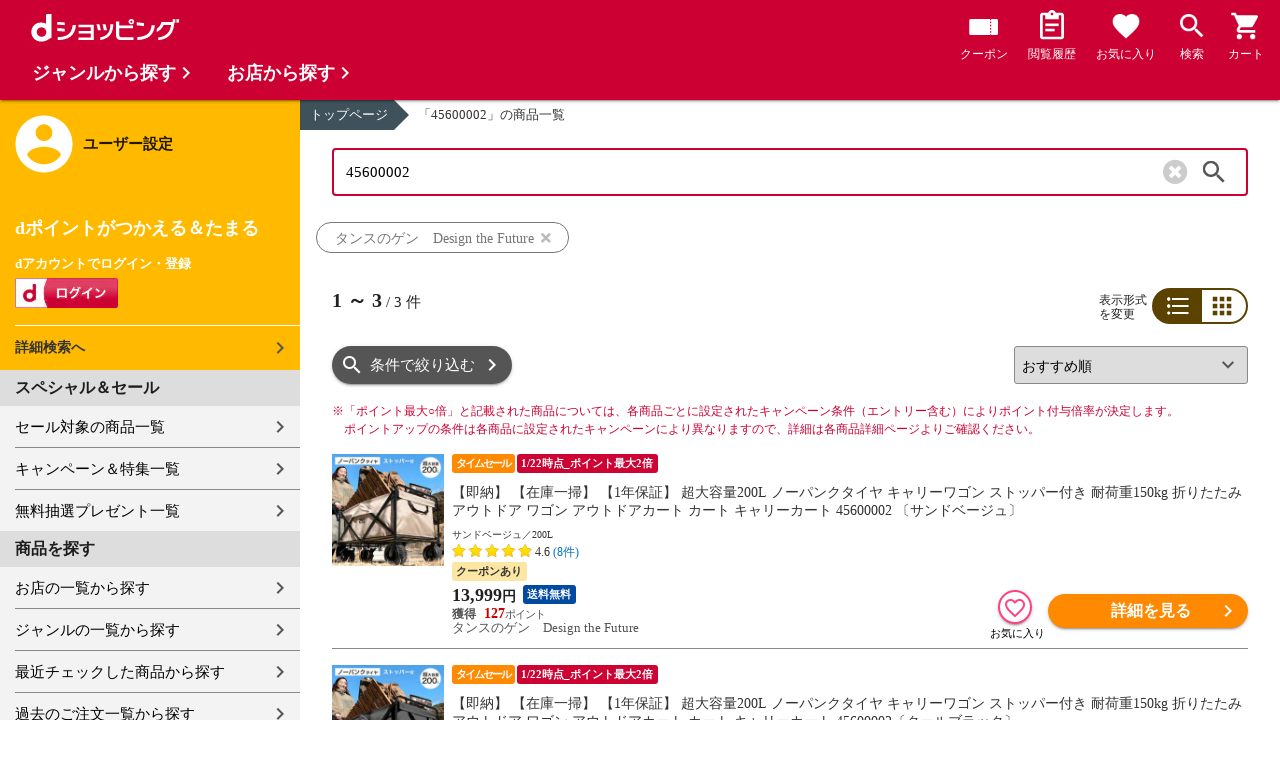

--- FILE ---
content_type: text/html;charset=UTF-8
request_url: https://dshopping.docomo.ne.jp/products_search?keyword=45600002&pcode=035&sort=rcmd_asc
body_size: 16080
content:















<!doctype html>
<html lang="ja">
<head>



















<!-- Google Tag Manager -->
<script>
	(function(w,d,s,l,i){w[l]=w[l]||[];w[l].push({'gtm.start':new Date().getTime(),event:'gtm.js'});
	var f=d.getElementsByTagName(s)[0],j=d.createElement(s),dl=l!='dataLayer'?'&l='+l:'';
	j.async=true;
	j.src='https://www.googletagmanager.com/gtm.js?id='+i+dl;
	f.parentNode.insertBefore(j,f);})(window,document,'script','dataLayer','GTM-WSMFSBX');
</script>
<!-- End Google Tag Manager -->

<meta http-equiv="content-language" content="ja" />
<meta name="author" content="ＮＴＴドコモ" />
<meta name="copyright" content="©NTTdocomo" />

<link rel="apple-touch-icon-precomposed" href="/icon/icd_docomoliveux_dshopping_192.png">

<meta property="og:site_name" content="dショッピング" />

<meta property="fb:app_id" content="269393483208014" />

<meta name="twitter:card" content="summary" />
<meta name="twitter:site" content="@docomo" />
<meta name="google-site-verification" content="ocuekU4QshU3Y2NmsrswldfSlbtLenLFQxQibB_1rqM" />

<meta charset="UTF-8" />
<meta http-equiv="X-UA-Compatible" content="IE=edge" />
<meta name="viewport" content="width=device-width,minimum-scale=1,initial-scale=1" />


<link rel="preconnect" href="https://use.fontawesome.com">
<link rel="dns-prefetch" href="https://use.fontawesome.com">

<title>dショッピング | 『45600002』で絞り込んだタンスのゲン　Design the Futureおすすめ順の通販できる商品一覧 | ドコモの通販サイト</title>
<meta name="keywords" content="タンスのゲン　Design the Future,dショッピング,通販,電話料金合算払い"/>
<meta name="description" content="おすすめ順のタンスのゲン　Design the Futureで取り扱っている『45600002』の商品一覧ページです。dショッピングはdマーケット内の電話料金合算払いとdポイントが通販のお支払に使えるドコモが運営する総合通販サイトです。"/>
<link rel="stylesheet" href="/excludes/ds/css/frame.css"/>
<link rel="stylesheet" href="/excludes/ds/css/products_search-default.css"/>
<link rel="stylesheet" href="/excludes/ds/css/search.css"/>
<link rel="stylesheet" href="/excludes/ds/css/aigent2.css">

<script src="/excludes/ds/js/products_search-cmn.js"></script>
<script src="/excludes/ds/js/csrf_token.js" defer></script>
<script src="/excludes/ds/js/nav-sp.js" defer></script>
<script src="/excludes/ds/js/product_list_framework.js" defer></script>
<!-- Template 共通CPNT読込 -->



<!-- ページ自由記述 -->
<link rel="apple-touch-icon-precomposed" href="/icon/icd_docomoliveux_dshopping_192.png">
<link rel="stylesheet" href="/excludes/ds/css/products_search-product.css">
<script src="/excludes/ds/js/suggest_module.js" defer></script>
<link rel="stylesheet" href="/excludes/ds/css/suggest_module.min.css" />

<link rel="canonical" href="https://dshopping.docomo.ne.jp/products_search?keyword=45600002&pcode=035">

<meta property="og:url" content="https://dshopping.docomo.ne.jp/products_search">
<meta property="og:title" content="dショッピング | 『45600002』で絞り込んだタンスのゲン　Design the Futureの通販できる商品一覧">
<meta property="og:description" content="おすすめ順のタンスのゲン　Design the Futureで取り扱っている『45600002』の商品一覧ページです。dショッピングはdマーケット内の電話料金合算払いとdポイントが通販のお支払に使えるドコモが運営する総合通販サイトです。">
<meta property="og:image" content="https://dshopping.docomo.ne.jp/images/product/035/45aa/medium/45600002_10gaa.jpg">
<meta name="twitter:title" content="dショッピング | タンスのゲン　Design the Futureの通販できる商品一覧ページ">
<meta name="twitter:description" content="おすすめ順のタンスのゲン　Design the Futureで取り扱っている『45600002』の商品一覧ページです。dショッピングはdマーケット内の電話料金合算払いとdポイントが通販のお支払に使えるドコモが運営する総合通販サイトです。">

<script type="text/javascript" src="/excludes/ds/js/product_list_gtm.js"></script>
<script type="text/javascript" src="/js/jquery.cookie.js" defer></script>
<script src="/excludes/ds/js/module.js" defer></script>
<script src="/parts/js/search_promotion_list.js"></script>




















<script>
	window.ajaxGetLoginInfo = $.ajax({
		type: 'POST',
		url: '/ajaxGetLoginInfo',
		cache: false,
	});

	(function() {
		'use strict';

		var setGaUserInfo = function(json) {
			
			if (json.accountId) {
				window.dataLayer = window.dataLayer || [];
				dataLayer.push({'accountID': json.accountId});
			}

			var login = 'notlogin';
			var stageRankName = '';
			var dPoint = '0';
			var limitDPoint = '0';
			var limitDPointEndDate = '';
			var favoriteItemCount = '0';
			if (json.userId != null) {
				login = 'login';
				if (json.stageRankName != null) {
					stageRankName = json.stageRankName;
				}
				if (json.dPoint != null) {
					dPoint = json.dPoint.toString();
				}
				if (json.limitDPoint != null) {
					limitDPoint = json.limitDPoint.toString();
				}
				if (json.limitDPointEndDate != null) {
					limitDPointEndDate = json.limitDPointEndDate.replace(/\//g, '');
				}
				if (json.favoriteItemCount != null) {
					favoriteItemCount = json.favoriteItemCount.toString();
				}
			}
			window.gv = window.gv || new GlobalVariable();
			gv.cmn_setUserInfo(
				login, // login
				'', // dID
				stageRankName, // master_rank
				dPoint, // point
				limitDPoint, // limit_point
				limitDPointEndDate, // limit_point_end_date
				favoriteItemCount // fav_no
			);
		}

		$.when(window.ajaxGetLoginInfo).then(function(json) {
			setGaUserInfo(json);
		});

		var userInfoOutput = function(json) {
			var userHtml = '';
			if (json.userId != null) {
				userHtml += '<script>';
				userHtml += 'var userInfo = {';
				userHtml += 'user_id: "' + json.operationId + '",';
				userHtml += 'gender: "' + json.sex + '",';
				userHtml += 'create_date: "' + new Date(json.createdDateString) + '",';
				userHtml += 'purchased: ' + json.purchased + ',';
				userHtml += 'prefecture_code: ' + json.prefectureCode + ',';
				userHtml += 'account_id: "' + json.accountId + '",';
				userHtml += '};';
				userHtml += 'dataLayer.push({\'uid\':\'' + json.operationId + '\'});';
				userHtml += '<\/script>';
				$('.header').append(userHtml);
			}
		}

		$(function() {
			$.when(window.ajaxGetLoginInfo).then(function(json) {
				userInfoOutput(json);
			});
		});
	}());
</script>


<script src="/js/sp/access_check.js" defer></script>


<link rel="preconnect" href="https://dev.visualwebsiteoptimizer.com" />
<script type='text/javascript' id='vwoCode'>
window._vwo_code=window._vwo_code || (function() {
var account_id=714329,
version = 1.5,
settings_tolerance=2000,
library_tolerance=2500,
use_existing_jquery=(typeof jQuery == 'function'),
is_spa=1,
hide_element='body',
hide_element_style = 'opacity:0 !important;filter:alpha(opacity=0) !important;background:none !important',
f=false,d=document,vwoCodeEl=d.querySelector('#vwoCode'),code={use_existing_jquery:function(){return use_existing_jquery},library_tolerance:function(){return library_tolerance},hide_element_style:function(){return'{'+hide_element_style+'}'},finish:function(){if(!f){f=true;var e=d.getElementById('_vis_opt_path_hides');if(e)e.parentNode.removeChild(e)}},finished:function(){return f},load:function(e){var t=d.createElement('script');t.fetchPriority='high';t.src=e;t.type='text/javascript';t.onerror=function(){_vwo_code.finish()};d.getElementsByTagName('head')[0].appendChild(t)},getVersion:function(){return version},getMatchedCookies:function(e){var t=[];if(document.cookie){t=document.cookie.match(e)||[]}return t},getCombinationCookie:function(){var e=code.getMatchedCookies(/(?:^|;)\s?(_vis_opt_exp_\d+_combi=[^;$]*)/gi);e=e.map(function(e){try{var t=decodeURIComponent(e);if(!/_vis_opt_exp_\d+_combi=(?:\d+,?)+\s*$/.test(t)){return''}return t}catch(e){return''}});var i=[];e.forEach(function(e){var t=e.match(/([\d,]+)/g);t&&i.push(t.join('-'))});return i.join('|')},init:function(){if(d.URL.indexOf('__vwo_disable__')>-1)return;window.settings_timer=setTimeout(function(){_vwo_code.finish()},settings_tolerance);var e=d.createElement('style'),t=hide_element?hide_element+'{'+hide_element_style+'}':'',i=d.getElementsByTagName('head')[0];e.setAttribute('id','_vis_opt_path_hides');vwoCodeEl&&e.setAttribute('nonce',vwoCodeEl.nonce);e.setAttribute('type','text/css');if(e.styleSheet)e.styleSheet.cssText=t;else e.appendChild(d.createTextNode(t));i.appendChild(e);var n=this.getCombinationCookie();this.load('https://dev.visualwebsiteoptimizer.com/j.php?a='+account_id+'&u='+encodeURIComponent(d.URL)+'&f='+ +is_spa+'&vn='+version+(n?'&c='+n:''));return settings_timer}};window._vwo_settings_timer = code.init();return code;}());
</script>


</head>

<body id="product">
	













<!-- Google Tag Manager (noscript) -->
<noscript><iframe src="https://www.googletagmanager.com/ns.html?id=GTM-WSMFSBX" height="0" width="0" style="display:none;visibility:hidden"></iframe></noscript>
<!-- End Google Tag Manager (noscript) -->

	<div id="fwCms_wrapper" class="ds-wrap">
		<header class="header">
			<div class="fwCms_box frame_HD" frame_id="HD">

				
				
				
					














<header class="mdl-color-text--white header--products" id="header">
	<button class="btn_menu" id="sidebarBtn" type="button"></button>
	<span id="site_name"> <a href="/"> <img src="/excludes/ds/img/logo.svg" alt="dショッピング">
	</a></span>
	<div class="header-menu">
		<ul class="header-menu_nav">
			<li class="header-menu_nav_list">
				<a href="/member/mycoupon" class="head-nav head-nav_coupon">
					<p class="head-nav-txt">クーポン</p>
				</a>
			</li>
			<li class="header-menu_nav_list">
				<a href="/member/history" class="head-nav head-nav_history">
					<p class="head-nav-txt">閲覧履歴</p>
				</a>
			</li>
			<li class="header-menu_nav_list">
				<a href="/member/favorite" class="head-nav head-nav_favorite">
					<p class="head-nav-txt">お気に入り</p>
				</a>
			</li>
			<li class="header-menu_nav_list">
				<a href="/products_search/index.html" class="head-nav head-nav_search">
					<p class="head-nav-txt">検索</p>
				</a>
			</li>
			<li class="header-menu_nav_list">
				<a href="/cart" class="head-nav head-nav_cart">
					<button class="js-cart-button"></button>
					<p class="head-nav-txt">カート</p>
				</a>
			</li>
		</ul>
	</div>
</header>


<script>
	$(function() {
		'use strict';

		var updateCartItemCount = function(json) {
			if (json.cartItemCount > 0) {
				var $cartButton = $('.head-nav_cart');
				if ($cartButton.find('.cartlot').length == 0) {
					var html = '<p class="head-nav-txt">カート</p><span class="cartlot">' + json.cartItemCount + '</span>';
					$cartButton.html(html);
				}
			}
		}

		
		var updateCouponItemCount = function(json) {
			if (json.availableCouponCount > 0) {
				var $couponButton = $('.head-nav_coupon');
				if ($couponButton.find('.couponlot').length == 0) {
					var html = '<p class="head-nav-txt">クーポン</p><span class="couponlot">' + json.availableCouponCount + '</span>';
					$couponButton.html(html);
				}
			}
		}

		$.when(window.ajaxGetLoginInfo).then(function(json) {
			updateCartItemCount(json);
			updateCouponItemCount(json);
		});
	});
</script>

				

			</div>
		</header>
		<div class="mainArea mainArea--products">
			<div class="fwCms_contentsArea fwCms_leftMenu">
				<div class="fwCms_box frame_LM" frame_id="LM">

					
					

















<nav class="sidebar js-offcanvas-left" id="sidebar">
	<div id="sidebarChild">
		<section id="userInfo">
			<h2>ユーザー設定</h2>

			<span class="js-side-menu-login-info">
			</span>

		</section>

		<section class="menu">
			<h2>スペシャル＆セール</h2>
			<ul>
				<li><a href="/products_search?sales_distribution=2"> セール対象の商品一覧 </a></li>
				<li><a href="/campaign"> キャンペーン＆特集一覧 </a></li>
				<li><a href="/present_search/search?from=side_nav"> 無料抽選プレゼント一覧 </a></li>
			</ul>
		</section>
		<section class="menu">
			<h2>商品を探す</h2>
			<ul>
				<li><a href="/partner"> お店の一覧から探す </a></li>
				<li><a href="/genre"> ジャンルの一覧から探す </a></li>
				<li><a href="/member/history"> 最近チェックした商品から探す </a></li>
				<li><a href="/history/purchase"> 過去のご注文一覧から探す </a></li>
				<li><a href="/ranking"> ランキングから探す </a></li>
				<li><a href="/article"> おすすめ記事一覧から探す </a></li>
			</ul>
		</section>
		<section class="menu">
			<h2>ヘルプ</h2>
			<ul>
				<li><a href="/guide"> ご利用ガイド </a></li>
				<li><a href="/guide/dcard_gold/"> dカード年間ご利用額特典 </a></li>
				<li><a href="/help"> ヘルプ／お問い合わせ </a></li>
				<li><a href="/information"> お知らせ </a></li>
				<li><a href="/guide/frequently-asked-questions"> よくあるご質問 </a></li>
				<li><a href="/welcome"> はじめての方へ </a></li>
			</ul>
		</section>
		<section class="menu">
			<h2>ご利用規約・他</h2>
			<ul>
				<li><a href="/term/terms-of-service"> ご利用規約 </a></li>
				<li><a href="https://www.nttdocomo.co.jp/utility/privacy/?utm_source=dshopping&utm_medium=owned&utm_campaign=corp_201808_from-dshopping-to-crp-privacy"> プライバシーポリシー </a></li>
				<li><a href="/term/tokushouhou"> 特定商取引法に関する表示 </a></li>
			</ul>
		</section>
		<section class="menu">
			<h2>おすすめサービス</h2>
			<ul>
				<li><a href="https://dshopping-3ple.docomo.ne.jp/?utm_source=dshopping&utm_medium=ins&utm_campaign=left_menu"> dショッピング サンプル百貨店 </a></li>
				<li><a href="https://dshopping-furusato.docomo.ne.jp/"> dショッピング ふるさと納税百選 </a></li>
				<li><a href="https://dpoint.docomo.ne.jp/index.html?utm_source=dshopping&utm_medium=free-display&utm_campaign=dpc_202202_free-display-dshopping-pointuse-apeal-04"> もっとおトクに dポイントクラブ </a></li>
				<li><a href="https://dfashion.docomo.ne.jp/?utm_medium=owned&utm_source=dshopping&utm_campaign=dfashion_202202_recommend"> ファッション通販 d fashion </a></li>
			</ul>
		</section>

		<section class="login-box js-side-menu-login-button">
			
			<a class="btn btn_logout pop_other_account cboxElement" title=" " href="/member/authentication/relogin">ログアウト</a>
		</section>
	</div>
</nav>


<script>
	$(function() {
		'use strict';

		var updateLoginInfo = function(json) {
			var html = '';
			if (json.userId != null) {
				html += '<div class="on-login active">';
				if (!json.daccountErrorFlag) {
					if (json.maskDocomoId != null && json.maskDocomoId != '') {
						html += '<p>dアカウント : <span>' + json.maskDocomoId + '</span>様</p>';
					} else {
						html += '<p>dアカウント : <span>未発行</span></p>';
					}
				}
				if (!json.dpointDispOffFlag && json.dPointComma != null) {
					var maxPrice = json.dPoint > 0 ? json.dPoint : '';
					html += '<p>dポイント 残高 : <span>' + json.dPointComma + '</span>p</p>';
					html += '<a href="/products_search?max_price=' + maxPrice + '"><button class="btn btn_link_search">ポイント残高から検索</button></a>';
				}
				html += '  <ul class="linkList">';
				html += '    <li><a href="/products_search/index.html">詳細検索へ</a></li>';
				html += '    <li><a href="/member/mypage">マイページ</a></li>';
				html += '    <li><a href="/member/mycoupon">マイクーポンページ</a></li>';
				html += '  </ul>';
				html += '</div>';
			} else {
				html += '<div class="no-login active">';
				html += '  <h3>dポイントがつかえる＆たまる</h3>';
				html += '  <h4>dアカウントでログイン・登録</h4>';
				html += '  <a class="d-btn" href="/member/authentication/loginFromSideMenu"><img alt="ログイン" src="/excludes/ds/img/login.gif"></a>';
				html += '  <ul class="linkList">';
				html += '    <li><a href="/products_search/index.html">詳細検索へ</a></li>';
				html += '  </ul>';
				html += '</div>';
			}
			$('.js-side-menu-login-info').html(html);
		}

		var updateLoginButton = function(json) {
			if (json.userId == null) {
				var html = '<a class="btn btn_logout" title=" " href="/member/authentication/loginFromSideMenu">ログイン</a>';
				$('.js-side-menu-login-button').html(html);
			}
		}

		$.when(window.ajaxGetLoginInfo).then(function(json) {
			updateLoginInfo(json);
			updateLoginButton(json);
		});
	});
</script>


				</div>
				<div class="fwCms_box frame_MB ds-container" frame_id="MB">

					
					<script>
	var changeFavorite = function(publishIdArray) {
		if(publishIdArray.length){
			$.ajax({
				url: '/ajax_api/is_favorite',
				type:'GET',
				dataType: 'json',
				data : {id : publishIdArray.join(','), isList : 'true'},
				timeout : 5000
			}).done(function(data){
				if (data !== undefined) {
					$(".addFavoriteProduct").each(
						function (index, element) {
							var isFavorite = false;
							for (var idx in data.result) {
								if (data.result[idx].publishId == element.getAttribute('publishid')) {
									isFavorite = true;
								}
							}
							if (isFavorite) {
								element.classList.add('selected');
							}
						}
					);
				}
			});
		}
	}
</script>
<!-- 通常TOP -->
<nav id="breadcrumbs">
<ul class="category-bread-link">
<li><a href="/">トップページ</a></li>
<li><span>「45600002」の商品一覧</span></li></ul></nav>
<!-- ▼▼分岐　カテゴリ検索時 -->
<!-- ▼▼分岐　通常検索時 -->
<h1 class="page-ttl">商品一覧</h1>
	<!-- ▲▲分岐　通常検索時 -->
<!-- ▼▼商品一覧　画像つきジャンルヘッダー -->
<div id="keyvisual">
	</div>
<!-- ▲▲商品一覧　画像つきジャンルヘッダー -->
<!-- ▲▲分岐　カテゴリ検索時 -->

<!-- ▼▼分岐　ショップ検索時 -->
<!-- ▲▲分岐　ショップ検索時 -->

<!-- ▼編成枠 CMSコンポーネント: {{ブランド名}}のアイテムを探す -->
<!-- ▲編成枠 CMSコンポーネント: {{ブランド名}}のアイテムを探す -->

<!-- ▼▼分岐　フリーワード検索時 -->
<!-- ▼編成枠 静的CMS枠 -->
<!-- ▲編成枠 静的CMS枠 -->
<div class="section--box FOSH340_CPNT">
	<form name="searchActionForm" id="site_search" method="post" action="/search/" class="ui-form site_search"><input type="search" id="FOSH340_keyword" placeholder="キーワード・品番でも探せます" class="ui-input js-search-keyword search-input" maxlength="100" value="45600002" name="searchBox">
		<div id="clear_button" class="clearButton" onclick="ClearButton_Click()">
		<span class="clearButtonBefore"></span>
		</div>
		<button type="button" id=FOSH340_searchBtn class="icn_search" list_url="/products_search">検索</button>
		<input type="hidden" name="searchJson"/>
		<input type="hidden" name="popularKeywordsJson" value=""/>
	</form></div>

<div class="section--box searchConditionList">
	<a class="search_txt_link" href="javascript:void(0);" onclick="SearchConditionClick('タンスのゲン　Design the Future','pcode','035')">
			<div class="search_txt">タンスのゲン　Design the Future<span class="search_txt_close"></span></div>
		</a>
	</div>
<!-- ▲▲分岐　フリーワード検索時 -->

<!-- 「もしかして」検索時 -->
<script type="text/javascript" src="/excludes/ds/js/dsFOSH700.js" defer></script>

<!--
API_GET_PARAM.GET_PARAM = 【$$ $API_GET_PARAM.GET_PARAM(urldecode)$ $$】<br>
-->
<script>
	$(function() {
		window.gv = window.gv || new GlobalVariable();
		gv.prd_setProductList(
			'3', // zeroresult
			'', // category_uri
			'', // shop_code
			'' // brand_code
		);
	});
</script>

<div class="search--section-top FOSH700searchSection" id="result">
<div class="rerult-top">
<div class="search-num f_l">
	<p class="search-num"><span class="current"><span>1</span> ～ <span>3</span></span> / <span>3</span> 件</p>
</div>
<div class="list-style">
<span>表示形式<br>を変更</span>
<ul class="list-change" list_type_url="/ajax/FOSH700.json" list_type="">
<li  class="btn_list select">リスト</li>
<li  class="btn_grid ">グリッド</li>
</ul>
</div>
</div>
<div class="dispCtr">
	<style>
		@media (max-width: 767px){
		.dispCtr .sort-select{
			width: 44%;
		}
		.btn.btn_default.btn_dsearch {
			width: auto;
		}
		.acd-form-box {
			padding-top:0;
		}
		ul.user-review {
			display: inline-block;
		}
	}
</style>
<div class="acd_search">
<label for="category" class="select_wrap sort-select"><select name="category"><option value="/products_search?sort=rcmd_asc&page=1&pcode=035&limit=60&keyword=45600002" selected="selected">おすすめ順</option><option value="/products_search?sort=rank_of_general_asc&pcode=035&limit=60&keyword=45600002">ランキング順</option><option value="/products_search?sort=sales_price_asc&pcode=035&limit=60&keyword=45600002">価格が安い順</option><option value="/products_search?sort=sales_price_desc&pcode=035&limit=60&keyword=45600002">価格が高い順</option><option value="/products_search?sort=new_arrival&pcode=035&limit=60&keyword=45600002">新着順</option></select></label><section class="acd-form-box" style="padding-top: 0;">
<a class="btn btn_default btn_dsearch" href="javascript:void(0);" detail_search="/products_search/index.html">条件で絞り込む</a>
</section>
</div>
</div>
</div>
<!-- /search-section-top -->

<div class="point-notice product-list">
	<font color="#cc0033">
		<span class="mark">※</span>「ポイント最大○倍」と記載された商品については、各商品ごとに設定されたキャンペーン条件（エントリー含む）によりポイント付与倍率が決定します。<br>
		ポイントアップの条件は各商品に設定されたキャンペーンにより異なりますので、詳細は各商品詳細ページよりご確認ください。
	</font>
</div>

<div id="search-item-list"  class="item-list FOSH700searchItemList item-list">
<div class="item" id="resultItem_0"><a href="/products/0354560000033?sku=0354560000230" s="0354560000230" onclick="new Products(this, 'CMS_ds_00000146').putProduct('【即納】 【在庫一掃】 【1年保証】 超大容量200L ノーパンクタイヤ キャリーワゴン ストッパー付き 耐荷重150kg 折りたたみ アウトドア ワゴン アウトドアカート カート キャリーカート 45600002 〔サンドベージュ〕', '0354560000033', '0354560000230', '13999', 'タンスのゲン　Design the Future', '', '', 'アウトドア用品', 'アウトドアチェア・テーブル', 'アウトドアチェア・テーブル その他').ee_mProductClick();">
	<div class="thumb"><span class="box-fadein lazyload"><img data-src="https://dshopping.docomo.ne.jp/images/product/035/45aa/medium/45600002_10gaa.jpg" alt="" class="lazyload"></span></div>
	<ul class="tagList">
		<li class="tag tag tag-orange">タイムセール</li><li class="tag tag-darkred">1/22時点_ポイント最大2倍</li></ul>
	<div class="item-inner">
		<p class="name-list">
			【即納】 【在庫一掃】 【1年保証】 超大容量200L ノーパンクタイヤ キャリーワゴン ストッパー付き 耐荷重150kg 折りたたみ アウトドア ワゴン アウトドアカート カート キャリーカート 45600002 〔サンドベージュ〕</p>
		<p class="name-sub">サンドベージュ／200L</p><div>
				<a id="review_list_link" href="/reviews?product_code=0354560000033">
					<ul class="user-review" style="float:none;">
						<li class="user-review-star" style="height:18px"><img src="https://c1.dmarket.docomo.ne.jp/review/base/img/sp/evaluateAverage_5.0.png"></li>
						<li class="rating_score"><span>4.6</span></li>
						<li><span style="color: #0070c0;">(8件)</span></li>
					</ul>
				</a>
			</div>
		<div class="pint">
				<ul class="tagList">
					<li class="tag tag tag-coupon-list">クーポンあり</li>
				</ul>
			</div>
		<div class="product-price"><font>
			13,999</font><span>円</span>
		</div>
		<ul class="tagList">
		<li class="tag tag-postage tag tag-postage">送料無料</li></ul>
		<div class="point-info"><span class="red">
			127</span>
		<p class="partner-name">タンスのゲン　Design the Future</p></div>
	</div>
	</a>
	<div class="btn-area">
		<div class="btn btn_favorite ic-fnt addFavoriteProduct"
			pn="【即納】 【在庫一掃】 【1年保証】 超大容量200L ノーパンクタイヤ キャリーワゴン ストッパー付き 耐荷重150kg 折りたたみ アウトドア ワゴン アウトドアカート カート キャリーカート 45600002 〔サンドベージュ〕"
			p="0354560000033"
			publishid="6416708"
			s="0354560000230"
			pp="13999"
			wn="タンスのゲン　Design the Future"
			lc="アウトドア用品"
			mc="アウトドアチェア・テーブル"
			sc="アウトドアチェア・テーブル その他"
			m=""></div>
		<input type="hidden" name="addFavoriteProduct" class="addFavoriteProduct2" value="" s="0354560000230">
		<button type="button" class="btn btn_cart btn_detail" onclick="new Products(this, 'CMS_ds_00000146').putProduct('【即納】 【在庫一掃】 【1年保証】 超大容量200L ノーパンクタイヤ キャリーワゴン ストッパー付き 耐荷重150kg 折りたたみ アウトドア ワゴン アウトドアカート カート キャリーカート 45600002 〔サンドベージュ〕', '0354560000033', '0354560000230', '13999', 'タンスのゲン　Design the Future', '', '', 'アウトドア用品', 'アウトドアチェア・テーブル', 'アウトドアチェア・テーブル その他').ee_mProductClick();location.href='/products/0354560000033?sku=0354560000230';">詳細を見る</button>
		</div>
</div>
<div class="item" id="resultItem_1"><a href="/products/0354560000033?sku=0354560000232" s="0354560000232" onclick="new Products(this, 'CMS_ds_00000146').putProduct('【即納】 【在庫一掃】 【1年保証】 超大容量200L ノーパンクタイヤ キャリーワゴン ストッパー付き 耐荷重150kg 折りたたみ アウトドア ワゴン アウトドアカート カート キャリーカート 45600002〔クールブラック〕', '0354560000033', '0354560000232', '13999', 'タンスのゲン　Design the Future', '', '', 'アウトドア用品', 'アウトドアチェア・テーブル', 'アウトドアチェア・テーブル その他').ee_mProductClick();">
	<div class="thumb"><span class="box-fadein lazyload"><img data-src="https://dshopping.docomo.ne.jp/images/product/035/4510/medium/4560000232_10.jpg" alt="" class="lazyload"></span></div>
	<ul class="tagList">
		<li class="tag tag tag-orange">タイムセール</li><li class="tag tag-darkred">1/22時点_ポイント最大2倍</li></ul>
	<div class="item-inner">
		<p class="name-list">
			【即納】 【在庫一掃】 【1年保証】 超大容量200L ノーパンクタイヤ キャリーワゴン ストッパー付き 耐荷重150kg 折りたたみ アウトドア ワゴン アウトドアカート カート キャリーカート 45600002〔クールブラック〕</p>
		<p class="name-sub">クールブラック／200L</p><div>
				<a id="review_list_link" href="/reviews?product_code=0354560000033">
					<ul class="user-review" style="float:none;">
						<li class="user-review-star" style="height:18px"><img src="https://c1.dmarket.docomo.ne.jp/review/base/img/sp/evaluateAverage_5.0.png"></li>
						<li class="rating_score"><span>4.6</span></li>
						<li><span style="color: #0070c0;">(8件)</span></li>
					</ul>
				</a>
			</div>
		<div class="pint">
				<ul class="tagList">
					<li class="tag tag tag-coupon-list">クーポンあり</li>
				</ul>
			</div>
		<div class="product-price"><font>
			13,999</font><span>円</span>
		</div>
		<ul class="tagList">
		<li class="tag tag-postage tag tag-postage">送料無料</li></ul>
		<div class="point-info"><span class="red">
			127</span>
		<p class="partner-name">タンスのゲン　Design the Future</p></div>
	</div>
	</a>
	<div class="btn-area">
		<div class="btn btn_favorite ic-fnt addFavoriteProduct"
			pn="【即納】 【在庫一掃】 【1年保証】 超大容量200L ノーパンクタイヤ キャリーワゴン ストッパー付き 耐荷重150kg 折りたたみ アウトドア ワゴン アウトドアカート カート キャリーカート 45600002〔クールブラック〕"
			p="0354560000033"
			publishid="6416709"
			s="0354560000232"
			pp="13999"
			wn="タンスのゲン　Design the Future"
			lc="アウトドア用品"
			mc="アウトドアチェア・テーブル"
			sc="アウトドアチェア・テーブル その他"
			m=""></div>
		<input type="hidden" name="addFavoriteProduct" class="addFavoriteProduct2" value="" s="0354560000232">
		<button type="button" class="btn btn_cart btn_detail" onclick="new Products(this, 'CMS_ds_00000146').putProduct('【即納】 【在庫一掃】 【1年保証】 超大容量200L ノーパンクタイヤ キャリーワゴン ストッパー付き 耐荷重150kg 折りたたみ アウトドア ワゴン アウトドアカート カート キャリーカート 45600002〔クールブラック〕', '0354560000033', '0354560000232', '13999', 'タンスのゲン　Design the Future', '', '', 'アウトドア用品', 'アウトドアチェア・テーブル', 'アウトドアチェア・テーブル その他').ee_mProductClick();location.href='/products/0354560000033?sku=0354560000232';">詳細を見る</button>
		</div>
</div>
<div class="item" id="resultItem_2"><a href="/products/0357520004102?sku=0357520004102" s="0357520004102" onclick="new Products(this, 'CMS_ds_00000146').putProduct('【即納】 【在庫一掃】 【1年保証】当店200L大型キャリーワゴン専用 テーブルトップ &amp; チェア 2脚セット アウトドアカート アウトドアカート 【商品番号：45600002専用】 75200041〔グレーウッド〕', '0357520004102', '0357520004102', '6999', 'タンスのゲン　Design the Future', '', '', 'アウトドア用品', 'アウトドアチェア・テーブル', 'アウトドアチェア・テーブル その他').ee_mProductClick();">
	<div class="thumb"><span class="box-fadein lazyload"><img data-src="https://dshopping.docomo.ne.jp/images/product/035/7510/medium/7520004102_10.jpg" alt="" class="lazyload"></span></div>
	<ul class="tagList">
		<li class="tag tag tag-orange">タイムセール</li><li class="tag tag-darkred">1/22時点_ポイント最大2倍</li></ul>
	<div class="item-inner">
		<p class="name-list">
			【即納】 【在庫一掃】 【1年保証】当店200L大型キャリーワゴン専用 テーブルトップ & チェア 2脚セット アウトドアカート アウトドアカート 【商品番号：45600002専用】 75200041〔グレーウッド〕</p>
		<p class="name-sub">グレーウッド</p><div class="pint">
				<ul class="tagList">
					<li class="tag tag tag-coupon-list">クーポンあり</li>
				</ul>
			</div>
		<div class="product-price"><font>
			6,999</font><span>円</span>
		</div>
		<ul class="tagList">
		<li class="tag tag-postage tag tag-postage">送料無料</li></ul>
		<div class="point-info"><span class="red">
			63</span>
		<p class="partner-name">タンスのゲン　Design the Future</p></div>
	</div>
	</a>
	<div class="btn-area">
		<div class="btn btn_favorite ic-fnt addFavoriteProduct"
			pn="【即納】 【在庫一掃】 【1年保証】当店200L大型キャリーワゴン専用 テーブルトップ &amp; チェア 2脚セット アウトドアカート アウトドアカート 【商品番号：45600002専用】 75200041〔グレーウッド〕"
			p="0357520004102"
			publishid="7313022"
			s="0357520004102"
			pp="6999"
			wn="タンスのゲン　Design the Future"
			lc="アウトドア用品"
			mc="アウトドアチェア・テーブル"
			sc="アウトドアチェア・テーブル その他"
			m=""></div>
		<input type="hidden" name="addFavoriteProduct" class="addFavoriteProduct2" value="" s="0357520004102">
		<button type="button" class="btn btn_cart btn_detail" onclick="new Products(this, 'CMS_ds_00000146').putProduct('【即納】 【在庫一掃】 【1年保証】当店200L大型キャリーワゴン専用 テーブルトップ &amp; チェア 2脚セット アウトドアカート アウトドアカート 【商品番号：45600002専用】 75200041〔グレーウッド〕', '0357520004102', '0357520004102', '6999', 'タンスのゲン　Design the Future', '', '', 'アウトドア用品', 'アウトドアチェア・テーブル', 'アウトドアチェア・テーブル その他').ee_mProductClick();location.href='/products/0357520004102?sku=0357520004102';">詳細を見る</button>
		</div>
</div>
</div><!-- #search-item-list -->

<script>
			(function() {
				var p = new Products(this, 'CMS_ds_00000146');
				p.putProduct('【即納】 【在庫一掃】 【1年保証】 超大容量200L ノーパンクタイヤ キャリーワゴン ストッパー付き 耐荷重150kg 折りたたみ アウトドア ワゴン アウトドアカート カート キャリーカート 45600002 〔サンドベージュ〕', '0354560000033', '0354560000230', '13999', 'タンスのゲン　Design the Future', '', '', 'アウトドア用品', 'アウトドアチェア・テーブル', 'アウトドアチェア・テーブル その他');
				p.putProduct('【即納】 【在庫一掃】 【1年保証】 超大容量200L ノーパンクタイヤ キャリーワゴン ストッパー付き 耐荷重150kg 折りたたみ アウトドア ワゴン アウトドアカート カート キャリーカート 45600002〔クールブラック〕', '0354560000033', '0354560000232', '13999', 'タンスのゲン　Design the Future', '', '', 'アウトドア用品', 'アウトドアチェア・テーブル', 'アウトドアチェア・テーブル その他');
				p.putProduct('【即納】 【在庫一掃】 【1年保証】当店200L大型キャリーワゴン専用 テーブルトップ & チェア 2脚セット アウトドアカート アウトドアカート 【商品番号：45600002専用】 75200041〔グレーウッド〕', '0357520004102', '0357520004102', '6999', 'タンスのゲン　Design the Future', '', '', 'アウトドア用品', 'アウトドアチェア・テーブル', 'アウトドアチェア・テーブル その他');
				
				p.ee_mProductList();
			})();
		</script>
	<div class="search--section-btm">
<p class="search-num"><span class="current"><span>1</span> ～ <span>3</span></span> / <span>3</span> 件</p>
<nav class="pager-wrap">
	<nav class="pager-wrap"><ul class="pager"><li class="page-num"><span class="selected">1</span></ul><div class="page-txt">1/1</div></nav></nav>
</div>

<section>
	<div class="section--box">
		<h2>タンスのゲン　Design the Futureのランキング</h2>
		<div id="ranking" class="ds--carousel25 recommend--list">
			<div class="inner">
				<div class="item">
						<a href="/products/0357401052101?sku=0357401052201" onclick="new Products(this, 'CMS_ds_00000146').putProduct('ランキング1位! 【博多和牛4個+佐賀牛6個】 国産 ハンバーグ 食べ比べ セット 佐賀牛 博多和牛 入り 120g 10個 セット 1箱 CRAFT 冷凍 無添加 冷凍ハンバーグ 生 タネ 和牛 牛肉 肉 挽肉 国産牛 合挽 和風 お祝い ギフト 74010522', '0357401052101', '0357401052201', '5499', 'タンスのゲン　Design the Future', '', '', '冷凍食品', '冷凍惣菜', 'ハンバーグ').ee_mProductClick();">
							<span class="box-fadein lazyload">
								<img data-src="https://dshopping.docomo.ne.jp/images/product/035/7410/medium/7401052201_10.jpg" alt="" class="lazyload">
							</span>
							<span class="icn_rank_top icn_rank_01">1</span><ul class="tagList">
								</ul>
							<p class="name">ランキング1位! 【博多和牛4個+佐賀牛6個】 国産 ハンバーグ 食べ比べ セット 佐賀牛 博多和牛 入り 120g 10個 セット 1箱 CRAFT 冷凍 無添加 冷凍ハンバーグ 生 タネ 和牛 牛肉 肉 挽肉 国産牛 合挽 和風 お祝い ギフト 74010522</p>
							<ul class="tagList">
								<li class="tag tag-postage">送料無料</li></ul>
							<p class="price">
								5,499<span>円</span>
							</p>
						</a>
						<button type="submit" name="next" class="btn btn_xs btn_agree btn_detail"  onclick="new Products(this, 'CMS_ds_00000146').putProduct('ランキング1位! 【博多和牛4個+佐賀牛6個】 国産 ハンバーグ 食べ比べ セット 佐賀牛 博多和牛 入り 120g 10個 セット 1箱 CRAFT 冷凍 無添加 冷凍ハンバーグ 生 タネ 和牛 牛肉 肉 挽肉 国産牛 合挽 和風 お祝い ギフト 74010522', '0357401052101', '0357401052201', '5499', 'タンスのゲン　Design the Future', '', '', '冷凍食品', '冷凍惣菜', 'ハンバーグ').ee_mProductClick();location.href='/products/0357401052101?sku=0357401052201';">詳細を見る</button>
						</div>
				<div class="item">
						<a href="/products/0358070000020?sku=0358070000020" onclick="new Products(this, 'CMS_ds_00000146').putProduct('【即納】 【2年保証】 掃除機 超ハイパワー サイクロン式 スティッククリーナー 28000Pa コードレス スティック クリーナー 軽量 コードレス掃除機 8070000040〔スペースグレー〕', '0358070000020', '0358070000020', '14999', 'タンスのゲン　Design the Future', '', '', '生活家電', '掃除機', '').ee_mProductClick();">
							<span class="box-fadein lazyload">
								<img data-src="https://dshopping.docomo.ne.jp/images/product/035/800f/medium/8070000020_10f.jpg" alt="" class="lazyload">
							</span>
							<span class="icn_rank_top icn_rank_02">2</span><ul class="tagList">
								</ul>
							<p class="name">【即納】 【2年保証】 掃除機 超ハイパワー サイクロン式 スティッククリーナー 28000Pa コードレス スティック クリーナー 軽量 コードレス掃除機 8070000040〔スペースグレー〕</p>
							<ul class="tagList">
								<li class="tag tag-postage">送料無料</li></ul>
							<p class="price">
								14,999<span>円</span>
							</p>
						</a>
						<button type="submit" name="next" class="btn btn_xs btn_agree btn_detail"  onclick="new Products(this, 'CMS_ds_00000146').putProduct('【即納】 【2年保証】 掃除機 超ハイパワー サイクロン式 スティッククリーナー 28000Pa コードレス スティック クリーナー 軽量 コードレス掃除機 8070000040〔スペースグレー〕', '0358070000020', '0358070000020', '14999', 'タンスのゲン　Design the Future', '', '', '生活家電', '掃除機', '').ee_mProductClick();location.href='/products/0358070000020?sku=0358070000020';">詳細を見る</button>
						</div>
				<div class="item">
						<a href="/products/03538400062?sku=0353840003722" onclick="new Products(this, 'CMS_ds_00000146').putProduct('【即納】 【クリアランス】 ランキング1位 人感＆室温 Wセンサー セラミックヒーター ワイド タイマー リモコン付き 速暖 1200W 人感センサー セラミック ヒーター ファンヒーター リビング 脱衣所 省エネ 静音 薄型 足元 暖房 38400037〔フォグベージュ〕', '03538400062', '0353840003722', '7999', 'タンスのゲン　Design the Future', '', '', '季節・空調家電', 'ストーブ・ヒーター', '').ee_mProductClick();">
							<span class="box-fadein lazyload">
								<img data-src="https://dshopping.docomo.ne.jp/images/product/035/3810/medium/3840003722_10.jpg" alt="" class="lazyload">
							</span>
							<span class="icn_rank_top icn_rank_03">3</span><ul class="tagList">
								<li class="tag tag-orange">タイムセール</li></ul>
							<p class="name">【即納】 【クリアランス】 ランキング1位 人感＆室温 Wセンサー セラミックヒーター ワイド タイマー リモコン付き 速暖 1200W 人感センサー セラミック ヒーター ファンヒーター リビング 脱衣所 省エネ 静音 薄型 足元 暖房 38400037〔フォグベージュ〕</p>
							<ul class="tagList">
								<li class="tag tag-postage">送料無料</li></ul>
							<p class="price">
								7,999<span>円</span>
							</p>
						</a>
						<button type="submit" name="next" class="btn btn_xs btn_agree btn_detail"  onclick="new Products(this, 'CMS_ds_00000146').putProduct('【即納】 【クリアランス】 ランキング1位 人感＆室温 Wセンサー セラミックヒーター ワイド タイマー リモコン付き 速暖 1200W 人感センサー セラミック ヒーター ファンヒーター リビング 脱衣所 省エネ 静音 薄型 足元 暖房 38400037〔フォグベージュ〕', '03538400062', '0353840003722', '7999', 'タンスのゲン　Design the Future', '', '', '季節・空調家電', 'ストーブ・ヒーター', '').ee_mProductClick();location.href='/products/03538400062?sku=0353840003722';">詳細を見る</button>
						</div>
				<div class="item">
						<a href="/products/0354960030900?sku=0359990112501" onclick="new Products(this, 'CMS_ds_00000146').putProduct('【搬入設置込】 円形 ダイニングテーブル 120 単品 4人掛け 丸テーブル 丸テーブルダイニング 円形テーブル 丸 丸型 円卓 木 木製 木目 格子 脚 4人 4人用 北欧 おしゃれ 【超大型】 99901125〔ナチュラル〕', '0354960030900', '0359990112501', '59999', 'タンスのゲン　Design the Future', '', '', '家具・インテリア', 'テーブル・チェア', 'テーブル').ee_mProductClick();">
							<span class="box-fadein lazyload">
								<img data-src="https://dshopping.docomo.ne.jp/images/product/035/9910/medium/9990112501_10.jpg" alt="" class="lazyload">
							</span>
							<span class="icn_rank">4</span><ul class="tagList">
								</ul>
							<p class="name">【搬入設置込】 円形 ダイニングテーブル 120 単品 4人掛け 丸テーブル 丸テーブルダイニング 円形テーブル 丸 丸型 円卓 木 木製 木目 格子 脚 4人 4人用 北欧 おしゃれ 【超大型】 99901125〔ナチュラル〕</p>
							<ul class="tagList">
								<li class="tag tag-postage">送料無料</li></ul>
							<p class="price">
								59,999<span>円</span>
							</p>
						</a>
						<button type="submit" name="next" class="btn btn_xs btn_agree btn_detail"  onclick="new Products(this, 'CMS_ds_00000146').putProduct('【搬入設置込】 円形 ダイニングテーブル 120 単品 4人掛け 丸テーブル 丸テーブルダイニング 円形テーブル 丸 丸型 円卓 木 木製 木目 格子 脚 4人 4人用 北欧 おしゃれ 【超大型】 99901125〔ナチュラル〕', '0354960030900', '0359990112501', '59999', 'タンスのゲン　Design the Future', '', '', '家具・インテリア', 'テーブル・チェア', 'テーブル').ee_mProductClick();location.href='/products/0354960030900?sku=0359990112501';">詳細を見る</button>
						</div>
				<div class="item">
						<a href="/products/03538400062?sku=0353840003721" onclick="new Products(this, 'CMS_ds_00000146').putProduct('【即納】 【クリアランス】 ランキング1位 人感＆室温 Wセンサー セラミックヒーター ワイド タイマー リモコン付き 速暖 1200W 人感センサー セラミック ヒーター ファンヒーター リビング 脱衣所 省エネ 静音 薄型 足元 暖房 38400037〔モルタルグレー〕', '03538400062', '0353840003721', '7999', 'タンスのゲン　Design the Future', '', '', '季節・空調家電', 'ストーブ・ヒーター', '').ee_mProductClick();">
							<span class="box-fadein lazyload">
								<img data-src="https://dshopping.docomo.ne.jp/images/product/035/3810/medium/3840003721_10.jpg" alt="" class="lazyload">
							</span>
							<span class="icn_rank">5</span><ul class="tagList">
								<li class="tag tag-orange">タイムセール</li></ul>
							<p class="name">【即納】 【クリアランス】 ランキング1位 人感＆室温 Wセンサー セラミックヒーター ワイド タイマー リモコン付き 速暖 1200W 人感センサー セラミック ヒーター ファンヒーター リビング 脱衣所 省エネ 静音 薄型 足元 暖房 38400037〔モルタルグレー〕</p>
							<ul class="tagList">
								<li class="tag tag-postage">送料無料</li></ul>
							<p class="price">
								7,999<span>円</span>
							</p>
						</a>
						<button type="submit" name="next" class="btn btn_xs btn_agree btn_detail"  onclick="new Products(this, 'CMS_ds_00000146').putProduct('【即納】 【クリアランス】 ランキング1位 人感＆室温 Wセンサー セラミックヒーター ワイド タイマー リモコン付き 速暖 1200W 人感センサー セラミック ヒーター ファンヒーター リビング 脱衣所 省エネ 静音 薄型 足元 暖房 38400037〔モルタルグレー〕', '03538400062', '0353840003721', '7999', 'タンスのゲン　Design the Future', '', '', '季節・空調家電', 'ストーブ・ヒーター', '').ee_mProductClick();location.href='/products/03538400062?sku=0353840003721';">詳細を見る</button>
						</div>
				<div class="item">
						<a href="/products/0359990014000?sku=0359990014200" onclick="new Products(this, 'CMS_ds_00000146').putProduct('【即納】 ハイタイプ パレットベッド お掃除ロボ対応 天然木パイン パレット16枚 シングル セミダブル ダブル キング ファミリーベッド 分割 ベッドフレーム すのこベッド ベッド 収納 連結ベッド すのこ 木製 新生活 北欧 99900142', '0359990014000', '0359990014200', '55555', 'タンスのゲン　Design the Future', '', '', '寝具', 'ベッド', 'ベッドフレーム').ee_mProductClick();">
							<span class="box-fadein lazyload">
								<img data-src="https://dshopping.docomo.ne.jp/images/product/035/9910/medium/9990014200_10.jpg" alt="" class="lazyload">
							</span>
							<span class="icn_rank">6</span><ul class="tagList">
								</ul>
							<p class="name">【即納】 ハイタイプ パレットベッド お掃除ロボ対応 天然木パイン パレット16枚 シングル セミダブル ダブル キング ファミリーベッド 分割 ベッドフレーム すのこベッド ベッド 収納 連結ベッド すのこ 木製 新生活 北欧 99900142</p>
							<ul class="tagList">
								<li class="tag tag-postage">送料無料</li></ul>
							<p class="price">
								55,555<span>円</span>
							</p>
						</a>
						<button type="submit" name="next" class="btn btn_xs btn_agree btn_detail"  onclick="new Products(this, 'CMS_ds_00000146').putProduct('【即納】 ハイタイプ パレットベッド お掃除ロボ対応 天然木パイン パレット16枚 シングル セミダブル ダブル キング ファミリーベッド 分割 ベッドフレーム すのこベッド ベッド 収納 連結ベッド すのこ 木製 新生活 北欧 99900142', '0359990014000', '0359990014200', '55555', 'タンスのゲン　Design the Future', '', '', '寝具', 'ベッド', 'ベッドフレーム').ee_mProductClick();location.href='/products/0359990014000?sku=0359990014200';">詳細を見る</button>
						</div>
				<div class="item">
						<a href="/products/0357970000100?sku=0357970000600" onclick="new Products(this, 'CMS_ds_00000146').putProduct('ランキング1位! RENEW コンプレッサー式 除湿機 衣類乾燥付き 10L/日 24畳 小型 コンプレッサー 除湿器 タンク 3L 湿度設定 衣類乾燥 除湿乾燥機 衣類乾燥機 省エネ コンパクト 強力 静音 7970000620 〔ホワイト〕【予約】2月中旬※2/20までに出荷予定', '0357970000100', '0357970000600', '12999', 'タンスのゲン　Design the Future', '', '', '季節・空調家電', '除湿機・乾燥機', '').ee_mProductClick();">
							<span class="box-fadein lazyload">
								<img data-src="https://dshopping.docomo.ne.jp/images/product/035/790a/medium/79700006_10a.jpg" alt="" class="lazyload">
							</span>
							<span class="icn_rank">7</span><ul class="tagList">
								</ul>
							<p class="name">ランキング1位! RENEW コンプレッサー式 除湿機 衣類乾燥付き 10L/日 24畳 小型 コンプレッサー 除湿器 タンク 3L 湿度設定 衣類乾燥 除湿乾燥機 衣類乾燥機 省エネ コンパクト 強力 静音 7970000620 〔ホワイト〕【予約】2月中旬※2/20までに出荷予定</p>
							<ul class="tagList">
								<li class="tag tag-postage">送料無料</li></ul>
							<p class="price">
								12,999<span>円</span>
							</p>
						</a>
						<button type="submit" name="next" class="btn btn_xs btn_agree btn_detail"  onclick="new Products(this, 'CMS_ds_00000146').putProduct('ランキング1位! RENEW コンプレッサー式 除湿機 衣類乾燥付き 10L/日 24畳 小型 コンプレッサー 除湿器 タンク 3L 湿度設定 衣類乾燥 除湿乾燥機 衣類乾燥機 省エネ コンパクト 強力 静音 7970000620 〔ホワイト〕【予約】2月中旬※2/20までに出荷予定', '0357970000100', '0357970000600', '12999', 'タンスのゲン　Design the Future', '', '', '季節・空調家電', '除湿機・乾燥機', '').ee_mProductClick();location.href='/products/0357970000100?sku=0357970000600';">詳細を見る</button>
						</div>
				<div class="item">
						<a href="/products/0358120000002?sku=0358120000200" onclick="new Products(this, 'CMS_ds_00000146').putProduct('まるでタンスの収納力 大容量ベッド ダブル LED ライト付き 収納付 チェストベッド 引き出し付き ベッドフレーム 木製 USB コンセント【超大型】8120000210〔ホワイトウォッシュ〕【予約】4月上旬※4/10までに出荷予定', '0358120000002', '0358120000200', '44999', 'タンスのゲン　Design the Future', '', '', '寝具', 'ベッド', 'ダブルベッド').ee_mProductClick();">
							<span class="box-fadein lazyload">
								<img data-src="https://dshopping.docomo.ne.jp/images/product/035/810a/medium/81200002_10a.jpg" alt="" class="lazyload">
							</span>
							<span class="icn_rank">8</span><ul class="tagList">
								</ul>
							<p class="name">まるでタンスの収納力 大容量ベッド ダブル LED ライト付き 収納付 チェストベッド 引き出し付き ベッドフレーム 木製 USB コンセント【超大型】8120000210〔ホワイトウォッシュ〕【予約】4月上旬※4/10までに出荷予定</p>
							<ul class="tagList">
								<li class="tag tag-postage">送料無料</li></ul>
							<p class="price">
								44,999<span>円</span>
							</p>
						</a>
						<button type="submit" name="next" class="btn btn_xs btn_agree btn_detail"  onclick="new Products(this, 'CMS_ds_00000146').putProduct('まるでタンスの収納力 大容量ベッド ダブル LED ライト付き 収納付 チェストベッド 引き出し付き ベッドフレーム 木製 USB コンセント【超大型】8120000210〔ホワイトウォッシュ〕【予約】4月上旬※4/10までに出荷予定', '0358120000002', '0358120000200', '44999', 'タンスのゲン　Design the Future', '', '', '寝具', 'ベッド', 'ダブルベッド').ee_mProductClick();location.href='/products/0358120000002?sku=0358120000200';">詳細を見る</button>
						</div>
				<div class="item">
						<a href="/products/0352091000100?sku=0352091000100" onclick="new Products(this, 'CMS_ds_00000146').putProduct('【即納】 超高密度 &amp; 通気性抜群 4Dメッシュ ポケットコイルマットレス シングル テンセル 高密度 20cm 3ゾーン 両面タイプ 圧縮梱包 硬め 20910001〔ホワイト〕', '0352091000100', '0352091000100', '22999', 'タンスのゲン　Design the Future', '', '', '寝具', 'マットレス・ベッドパッド', 'マットレス（シングル）').ee_mProductClick();">
							<span class="box-fadein lazyload">
								<img data-src="https://dshopping.docomo.ne.jp/images/product/035/2010/medium/20910001_10.jpg" alt="" class="lazyload">
							</span>
							<span class="icn_rank">9</span><ul class="tagList">
								</ul>
							<p class="name">【即納】 超高密度 &amp; 通気性抜群 4Dメッシュ ポケットコイルマットレス シングル テンセル 高密度 20cm 3ゾーン 両面タイプ 圧縮梱包 硬め 20910001〔ホワイト〕</p>
							<ul class="tagList">
								<li class="tag tag-postage">送料無料</li></ul>
							<p class="price">
								22,999<span>円</span>
							</p>
						</a>
						<button type="submit" name="next" class="btn btn_xs btn_agree btn_detail"  onclick="new Products(this, 'CMS_ds_00000146').putProduct('【即納】 超高密度 &amp; 通気性抜群 4Dメッシュ ポケットコイルマットレス シングル テンセル 高密度 20cm 3ゾーン 両面タイプ 圧縮梱包 硬め 20910001〔ホワイト〕', '0352091000100', '0352091000100', '22999', 'タンスのゲン　Design the Future', '', '', '寝具', 'マットレス・ベッドパッド', 'マットレス（シングル）').ee_mProductClick();location.href='/products/0352091000100?sku=0352091000100';">詳細を見る</button>
						</div>
				<div class="item">
						<a href="/products/0351760016701?sku=0351760016701" onclick="new Products(this, 'CMS_ds_00000146').putProduct('【即納】 ランキング1位《完成品でお届け》 ポスト一体型 宅配ボックス 鍵付き 大容量 96L 宅配box 配達ボックス 置き型 置き配 防水 マグネット 屋外 一戸建て用 簡単 組み立て不要 17600167〔チャコールグレー〕', '0351760016701', '0351760016701', '14999', 'タンスのゲン　Design the Future', '', '', '住宅設備', '玄関、エクステリア', '宅配ボックス').ee_mProductClick();">
							<span class="box-fadein lazyload">
								<img data-src="https://dshopping.docomo.ne.jp/images/product/035/1710/medium/1760016701_10.jpg" alt="" class="lazyload">
							</span>
							<span class="icn_rank">10</span><ul class="tagList">
								</ul>
							<p class="name">【即納】 ランキング1位《完成品でお届け》 ポスト一体型 宅配ボックス 鍵付き 大容量 96L 宅配box 配達ボックス 置き型 置き配 防水 マグネット 屋外 一戸建て用 簡単 組み立て不要 17600167〔チャコールグレー〕</p>
							<ul class="tagList">
								<li class="tag tag-postage">送料無料</li></ul>
							<p class="price">
								14,999<span>円</span>
							</p>
						</a>
						<button type="submit" name="next" class="btn btn_xs btn_agree btn_detail"  onclick="new Products(this, 'CMS_ds_00000146').putProduct('【即納】 ランキング1位《完成品でお届け》 ポスト一体型 宅配ボックス 鍵付き 大容量 96L 宅配box 配達ボックス 置き型 置き配 防水 マグネット 屋外 一戸建て用 簡単 組み立て不要 17600167〔チャコールグレー〕', '0351760016701', '0351760016701', '14999', 'タンスのゲン　Design the Future', '', '', '住宅設備', '玄関、エクステリア', '宅配ボックス').ee_mProductClick();location.href='/products/0351760016701?sku=0351760016701';">詳細を見る</button>
						</div>
				<div class="item">
						<a href="/products/0351762011400?sku=0351762011500" onclick="new Products(this, 'CMS_ds_00000146').putProduct('【即納】 完成品 パレットベッド ロボット掃除機対応 パレット ベッド シングルベッド セミダブルベッド ダブルベッド 天然木パイン ローベッド シングル セミダブル ダブル すのこベッド ベッドフレーム 木製 すのこ 17620115〔12枚組〕', '0351762011400', '0351762011500', '21999', 'タンスのゲン　Design the Future', '', '', '寝具', 'ベッド', 'ベッドフレーム').ee_mProductClick();">
							<span class="box-fadein lazyload">
								<img data-src="https://dshopping.docomo.ne.jp/images/product/035/1710/medium/1762011500_10.jpg" alt="" class="lazyload">
							</span>
							<span class="icn_rank">11</span><ul class="tagList">
								</ul>
							<p class="name">【即納】 完成品 パレットベッド ロボット掃除機対応 パレット ベッド シングルベッド セミダブルベッド ダブルベッド 天然木パイン ローベッド シングル セミダブル ダブル すのこベッド ベッドフレーム 木製 すのこ 17620115〔12枚組〕</p>
							<ul class="tagList">
								<li class="tag tag-postage">送料無料</li></ul>
							<p class="price">
								21,999<span>円</span>
							</p>
						</a>
						<button type="submit" name="next" class="btn btn_xs btn_agree btn_detail"  onclick="new Products(this, 'CMS_ds_00000146').putProduct('【即納】 完成品 パレットベッド ロボット掃除機対応 パレット ベッド シングルベッド セミダブルベッド ダブルベッド 天然木パイン ローベッド シングル セミダブル ダブル すのこベッド ベッドフレーム 木製 すのこ 17620115〔12枚組〕', '0351762011400', '0351762011500', '21999', 'タンスのゲン　Design the Future', '', '', '寝具', 'ベッド', 'ベッドフレーム').ee_mProductClick();location.href='/products/0351762011400?sku=0351762011500';">詳細を見る</button>
						</div>
				<div class="item">
						<a href="/products/0356360000100?sku=0356360000105" onclick="new Products(this, 'CMS_ds_00000146').putProduct('【即納】 折り畳み わんタッチ 3way ペットカート 分離式 対面式 フルオープン 4輪 多頭 小型犬 中型犬 キャリー ドライブボックス ペットバギー ドッグカート 犬カート カート 犬用 折りたたみ 猫 多頭用 63600001〔ライトグレー〕', '0356360000100', '0356360000105', '12999', 'タンスのゲン　Design the Future', '', '', '犬用品', 'バッグ・キャリー・カート', '').ee_mProductClick();">
							<span class="box-fadein lazyload">
								<img data-src="https://dshopping.docomo.ne.jp/images/product/035/63gy/medium/63600001-gy.jpg" alt="" class="lazyload">
							</span>
							<span class="icn_rank">12</span><ul class="tagList">
								</ul>
							<p class="name">【即納】 折り畳み わんタッチ 3way ペットカート 分離式 対面式 フルオープン 4輪 多頭 小型犬 中型犬 キャリー ドライブボックス ペットバギー ドッグカート 犬カート カート 犬用 折りたたみ 猫 多頭用 63600001〔ライトグレー〕</p>
							<ul class="tagList">
								<li class="tag tag-postage">送料無料</li></ul>
							<p class="price">
								12,999<span>円</span>
							</p>
						</a>
						<button type="submit" name="next" class="btn btn_xs btn_agree btn_detail"  onclick="new Products(this, 'CMS_ds_00000146').putProduct('【即納】 折り畳み わんタッチ 3way ペットカート 分離式 対面式 フルオープン 4輪 多頭 小型犬 中型犬 キャリー ドライブボックス ペットバギー ドッグカート 犬カート カート 犬用 折りたたみ 猫 多頭用 63600001〔ライトグレー〕', '0356360000100', '0356360000105', '12999', 'タンスのゲン　Design the Future', '', '', '犬用品', 'バッグ・キャリー・カート', '').ee_mProductClick();location.href='/products/0356360000100?sku=0356360000105';">詳細を見る</button>
						</div>
				<div class="item">
						<a href="/products/0357340002761?sku=0357340002702" onclick="new Products(this, 'CMS_ds_00000146').putProduct('ベッド マットレス付き 収納付き セミダブル すのこ ポケットコイルマットレス スマホスタンド USB コンセント付き マットレス付 引き出し付き ベッドフレーム 収納 マットレスセット 73400027 〔アッシュグレー【マット：グレー】〕【予約】1月下旬※1/31までに出荷予定', '0357340002761', '0357340002702', '37800', 'タンスのゲン　Design the Future', '', '', '寝具', 'ベッド', 'セミダブルベッド').ee_mProductClick();">
							<span class="box-fadein lazyload">
								<img data-src="https://dshopping.docomo.ne.jp/images/product/035/7310/medium/7340002702_10.jpg" alt="" class="lazyload">
							</span>
							<span class="icn_rank">13</span><ul class="tagList">
								</ul>
							<p class="name">ベッド マットレス付き 収納付き セミダブル すのこ ポケットコイルマットレス スマホスタンド USB コンセント付き マットレス付 引き出し付き ベッドフレーム 収納 マットレスセット 73400027 〔アッシュグレー【マット：グレー】〕【予約】1月下旬※1/31までに出荷予定</p>
							<ul class="tagList">
								<li class="tag tag-postage">送料無料</li></ul>
							<p class="price">
								37,800<span>円</span>
							</p>
						</a>
						<button type="submit" name="next" class="btn btn_xs btn_agree btn_detail"  onclick="new Products(this, 'CMS_ds_00000146').putProduct('ベッド マットレス付き 収納付き セミダブル すのこ ポケットコイルマットレス スマホスタンド USB コンセント付き マットレス付 引き出し付き ベッドフレーム 収納 マットレスセット 73400027 〔アッシュグレー【マット：グレー】〕【予約】1月下旬※1/31までに出荷予定', '0357340002761', '0357340002702', '37800', 'タンスのゲン　Design the Future', '', '', '寝具', 'ベッド', 'セミダブルベッド').ee_mProductClick();location.href='/products/0357340002761?sku=0357340002702';">詳細を見る</button>
						</div>
				<div class="item">
						<a href="/products/0351771003511?sku=0351771003510" onclick="new Products(this, 'CMS_ds_00000146').putProduct('宮付き ロフトベッド 階段 コンセント ハイタイプ シングル 棚 宮棚 宮 パイプベッド システムベッド ベッド ベット ロフトベット スチール パイプ パイプベット ベット 【超大型】 17710035〔ブラック〕【予約】2月下旬※2/28までに出荷予定', '0351771003511', '0351771003510', '36999', 'タンスのゲン　Design the Future', '', '', '寝具', 'ベッド', 'ベッドフレーム').ee_mProductClick();">
							<span class="box-fadein lazyload">
								<img data-src="https://dshopping.docomo.ne.jp/images/product/035/1710/medium/1771003510.jpg" alt="" class="lazyload">
							</span>
							<span class="icn_rank">14</span><ul class="tagList">
								</ul>
							<p class="name">宮付き ロフトベッド 階段 コンセント ハイタイプ シングル 棚 宮棚 宮 パイプベッド システムベッド ベッド ベット ロフトベット スチール パイプ パイプベット ベット 【超大型】 17710035〔ブラック〕【予約】2月下旬※2/28までに出荷予定</p>
							<ul class="tagList">
								<li class="tag tag-postage">送料無料</li></ul>
							<p class="price">
								36,999<span>円</span>
							</p>
						</a>
						<button type="submit" name="next" class="btn btn_xs btn_agree btn_detail"  onclick="new Products(this, 'CMS_ds_00000146').putProduct('宮付き ロフトベッド 階段 コンセント ハイタイプ シングル 棚 宮棚 宮 パイプベッド システムベッド ベッド ベット ロフトベット スチール パイプ パイプベット ベット 【超大型】 17710035〔ブラック〕【予約】2月下旬※2/28までに出荷予定', '0351771003511', '0351771003510', '36999', 'タンスのゲン　Design the Future', '', '', '寝具', 'ベッド', 'ベッドフレーム').ee_mProductClick();location.href='/products/0351771003511?sku=0351771003510';">詳細を見る</button>
						</div>
				<div class="item">
						<a href="/products/0354250002501?sku=0354250002501" onclick="new Products(this, 'CMS_ds_00000146').putProduct('【即納】 第1位 洗える カバーリング フロアソファ 幅180cm クッション 4個 セット 3人掛け 2人掛け ソファ ソファベッド コーナーソファ ローソファ コーナー ソファー ファブリック 北欧 ウッドフレーム 42500025 〔チャコールグレー〕', '0354250002501', '0354250002501', '36999', 'タンスのゲン　Design the Future', '', '', '家具・インテリア', 'ソファ・クッション', '二人掛けソファー').ee_mProductClick();">
							<span class="box-fadein lazyload">
								<img data-src="https://dshopping.docomo.ne.jp/images/product/035/420a/medium/4250002501_10a.jpg" alt="" class="lazyload">
							</span>
							<span class="icn_rank">15</span><ul class="tagList">
								</ul>
							<p class="name">【即納】 第1位 洗える カバーリング フロアソファ 幅180cm クッション 4個 セット 3人掛け 2人掛け ソファ ソファベッド コーナーソファ ローソファ コーナー ソファー ファブリック 北欧 ウッドフレーム 42500025 〔チャコールグレー〕</p>
							<ul class="tagList">
								<li class="tag tag-postage">送料無料</li></ul>
							<p class="price">
								36,999<span>円</span>
							</p>
						</a>
						<button type="submit" name="next" class="btn btn_xs btn_agree btn_detail"  onclick="new Products(this, 'CMS_ds_00000146').putProduct('【即納】 第1位 洗える カバーリング フロアソファ 幅180cm クッション 4個 セット 3人掛け 2人掛け ソファ ソファベッド コーナーソファ ローソファ コーナー ソファー ファブリック 北欧 ウッドフレーム 42500025 〔チャコールグレー〕', '0354250002501', '0354250002501', '36999', 'タンスのゲン　Design the Future', '', '', '家具・インテリア', 'ソファ・クッション', '二人掛けソファー').ee_mProductClick();location.href='/products/0354250002501?sku=0354250002501';">詳細を見る</button>
						</div>
				<div class="item">
						<a href="/products/0351762003010?sku=0351762003110" onclick="new Products(this, 'CMS_ds_00000146').putProduct('【即納】 跳ね上げ収納ベッド セミダブル 大容量 2コンセント 宮棚 収納ベッド ガス圧 跳ね上げ ベッド 跳ね上げ式ベッド 17620031 〔ウォールナット×ブラック〕', '0351762003010', '0351762003110', '37999', 'タンスのゲン　Design the Future', '', '', '寝具', 'ベッド', 'シングルベッド').ee_mProductClick();">
							<span class="box-fadein lazyload">
								<img data-src="https://dshopping.docomo.ne.jp/images/product/035/1710/medium/1762003110_10.jpg" alt="" class="lazyload">
							</span>
							<span class="icn_rank">16</span><ul class="tagList">
								</ul>
							<p class="name">【即納】 跳ね上げ収納ベッド セミダブル 大容量 2コンセント 宮棚 収納ベッド ガス圧 跳ね上げ ベッド 跳ね上げ式ベッド 17620031 〔ウォールナット×ブラック〕</p>
							<ul class="tagList">
								<li class="tag tag-postage">送料無料</li></ul>
							<p class="price">
								37,999<span>円</span>
							</p>
						</a>
						<button type="submit" name="next" class="btn btn_xs btn_agree btn_detail"  onclick="new Products(this, 'CMS_ds_00000146').putProduct('【即納】 跳ね上げ収納ベッド セミダブル 大容量 2コンセント 宮棚 収納ベッド ガス圧 跳ね上げ ベッド 跳ね上げ式ベッド 17620031 〔ウォールナット×ブラック〕', '0351762003010', '0351762003110', '37999', 'タンスのゲン　Design the Future', '', '', '寝具', 'ベッド', 'シングルベッド').ee_mProductClick();location.href='/products/0351762003010?sku=0351762003110';">詳細を見る</button>
						</div>
				<div class="item">
						<a href="/products/0358120004101?sku=0358120004302" onclick="new Products(this, 'CMS_ds_00000146').putProduct('【即納】 収納ベッド キング USB コンセント付き 宮付き 収納付き 収納ベットすのこ すのこベッド ベッドフレーム ベッド ベット フレーム 木製 北欧 おしゃれ 81200043〔ストーングレー〕', '0358120004101', '0358120004302', '38999', 'タンスのゲン　Design the Future', '', '', '寝具', 'ベッド', 'ベッドフレーム').ee_mProductClick();">
							<span class="box-fadein lazyload">
								<img data-src="https://dshopping.docomo.ne.jp/images/product/035/8110/medium/8120004302_10.jpg" alt="" class="lazyload">
							</span>
							<span class="icn_rank">17</span><ul class="tagList">
								</ul>
							<p class="name">【即納】 収納ベッド キング USB コンセント付き 宮付き 収納付き 収納ベットすのこ すのこベッド ベッドフレーム ベッド ベット フレーム 木製 北欧 おしゃれ 81200043〔ストーングレー〕</p>
							<ul class="tagList">
								<li class="tag tag-postage">送料無料</li></ul>
							<p class="price">
								38,999<span>円</span>
							</p>
						</a>
						<button type="submit" name="next" class="btn btn_xs btn_agree btn_detail"  onclick="new Products(this, 'CMS_ds_00000146').putProduct('【即納】 収納ベッド キング USB コンセント付き 宮付き 収納付き 収納ベットすのこ すのこベッド ベッドフレーム ベッド ベット フレーム 木製 北欧 おしゃれ 81200043〔ストーングレー〕', '0358120004101', '0358120004302', '38999', 'タンスのゲン　Design the Future', '', '', '寝具', 'ベッド', 'ベッドフレーム').ee_mProductClick();location.href='/products/0358120004101?sku=0358120004302';">詳細を見る</button>
						</div>
				<div class="item">
						<a href="/products/0351781014500?sku=0351781014502" onclick="new Products(this, 'CMS_ds_00000146').putProduct('ユニットソファ 洗える カバーリング ポケットコイル ローソファ フロアソファ ブロックソファ 組み合わせ カバーリングソファ アイランド ソファ 背もたれクッション 1人掛け おしゃれ 17810145〔モカブラウン〕【予約】1月下旬※1/31までに出荷予定', '0351781014500', '0351781014502', '17999', 'タンスのゲン　Design the Future', '', '', '家具・インテリア', 'ソファ・クッション', '一人掛けソファー').ee_mProductClick();">
							<span class="box-fadein lazyload">
								<img data-src="https://dshopping.docomo.ne.jp/images/product/035/1710/medium/1781014502_10.jpg" alt="" class="lazyload">
							</span>
							<span class="icn_rank">18</span><ul class="tagList">
								</ul>
							<p class="name">ユニットソファ 洗える カバーリング ポケットコイル ローソファ フロアソファ ブロックソファ 組み合わせ カバーリングソファ アイランド ソファ 背もたれクッション 1人掛け おしゃれ 17810145〔モカブラウン〕【予約】1月下旬※1/31までに出荷予定</p>
							<ul class="tagList">
								<li class="tag tag-postage">送料無料</li></ul>
							<p class="price">
								17,999<span>円</span>
							</p>
						</a>
						<button type="submit" name="next" class="btn btn_xs btn_agree btn_detail"  onclick="new Products(this, 'CMS_ds_00000146').putProduct('ユニットソファ 洗える カバーリング ポケットコイル ローソファ フロアソファ ブロックソファ 組み合わせ カバーリングソファ アイランド ソファ 背もたれクッション 1人掛け おしゃれ 17810145〔モカブラウン〕【予約】1月下旬※1/31までに出荷予定', '0351781014500', '0351781014502', '17999', 'タンスのゲン　Design the Future', '', '', '家具・インテリア', 'ソファ・クッション', '一人掛けソファー').ee_mProductClick();location.href='/products/0351781014500?sku=0351781014502';">詳細を見る</button>
						</div>
				<div class="item">
						<a href="/products/0358120000002?sku=0358120000001" onclick="new Products(this, 'CMS_ds_00000146').putProduct('まるでタンスの収納力 大容量ベッド シングル LED ライト付き 収納付 チェストベッド 引き出し付き ベッドフレーム 木製 USB コンセント【超大型】8120000011〔ダスティブラウン〕', '0358120000002', '0358120000001', '34999', 'タンスのゲン　Design the Future', '', '', '寝具', 'ベッド', 'シングルベッド').ee_mProductClick();">
							<span class="box-fadein lazyload">
								<img data-src="https://dshopping.docomo.ne.jp/images/product/035/8110/medium/8120000001_10.jpg" alt="" class="lazyload">
							</span>
							<span class="icn_rank">19</span><ul class="tagList">
								</ul>
							<p class="name">まるでタンスの収納力 大容量ベッド シングル LED ライト付き 収納付 チェストベッド 引き出し付き ベッドフレーム 木製 USB コンセント【超大型】8120000011〔ダスティブラウン〕</p>
							<ul class="tagList">
								<li class="tag tag-postage">送料無料</li></ul>
							<p class="price">
								34,999<span>円</span>
							</p>
						</a>
						<button type="submit" name="next" class="btn btn_xs btn_agree btn_detail"  onclick="new Products(this, 'CMS_ds_00000146').putProduct('まるでタンスの収納力 大容量ベッド シングル LED ライト付き 収納付 チェストベッド 引き出し付き ベッドフレーム 木製 USB コンセント【超大型】8120000011〔ダスティブラウン〕', '0358120000002', '0358120000001', '34999', 'タンスのゲン　Design the Future', '', '', '寝具', 'ベッド', 'シングルベッド').ee_mProductClick();location.href='/products/0358120000002?sku=0358120000001';">詳細を見る</button>
						</div>
				<div class="item">
						<a href="/products/0350519000122?sku=0350519000121" onclick="new Products(this, 'CMS_ds_00000146').putProduct('RENEW コイル数UP 高密度 ボンネルコイル 三つ折り マットレス シングル 通気性 高反発 ウレタン 三つ折りマットレス ボンネルコイル スプリングマットレス ベッド 3つ折り 硬め 05190001〔ホワイト〕【予約】2月上旬※2/10までに出荷予定', '0350519000122', '0350519000121', '10999', 'タンスのゲン　Design the Future', '', '', '寝具', 'ベッド', 'マットレス').ee_mProductClick();">
							<span class="box-fadein lazyload">
								<img data-src="https://dshopping.docomo.ne.jp/images/product/035/0510/medium/0519000121_10.jpg" alt="" class="lazyload">
							</span>
							<span class="icn_rank">20</span><ul class="tagList">
								</ul>
							<p class="name">RENEW コイル数UP 高密度 ボンネルコイル 三つ折り マットレス シングル 通気性 高反発 ウレタン 三つ折りマットレス ボンネルコイル スプリングマットレス ベッド 3つ折り 硬め 05190001〔ホワイト〕【予約】2月上旬※2/10までに出荷予定</p>
							<ul class="tagList">
								<li class="tag tag-postage">送料無料</li></ul>
							<p class="price">
								10,999<span>円</span>
							</p>
						</a>
						<button type="submit" name="next" class="btn btn_xs btn_agree btn_detail"  onclick="new Products(this, 'CMS_ds_00000146').putProduct('RENEW コイル数UP 高密度 ボンネルコイル 三つ折り マットレス シングル 通気性 高反発 ウレタン 三つ折りマットレス ボンネルコイル スプリングマットレス ベッド 3つ折り 硬め 05190001〔ホワイト〕【予約】2月上旬※2/10までに出荷予定', '0350519000122', '0350519000121', '10999', 'タンスのゲン　Design the Future', '', '', '寝具', 'ベッド', 'マットレス').ee_mProductClick();location.href='/products/0350519000122?sku=0350519000121';">詳細を見る</button>
						</div>
				<div class="item">
						<a href="/products/0356114100001?sku=0356210000101" onclick="new Products(this, 'CMS_ds_00000146').putProduct('【即納】 高弾性でワンランク上の睡眠を 布団セット シングル 高さ調整枕 7点 セット 掛け敷布団セット 抗菌 防臭 防カビ 高弾性マットレス 敷布団 寝具セット カバー付き 収納ケース 組み布団 62100001〔グレー〕', '0356114100001', '0356210000101', '15999', 'タンスのゲン　Design the Future', '', '', '寝具', '布団・枕', '布団セット').ee_mProductClick();">
							<span class="box-fadein lazyload">
								<img data-src="https://dshopping.docomo.ne.jp/images/product/035/620a/medium/62100001_10a.jpg" alt="" class="lazyload">
							</span>
							<span class="icn_rank">21</span><ul class="tagList">
								</ul>
							<p class="name">【即納】 高弾性でワンランク上の睡眠を 布団セット シングル 高さ調整枕 7点 セット 掛け敷布団セット 抗菌 防臭 防カビ 高弾性マットレス 敷布団 寝具セット カバー付き 収納ケース 組み布団 62100001〔グレー〕</p>
							<ul class="tagList">
								<li class="tag tag-postage">送料無料</li></ul>
							<p class="price">
								15,999<span>円</span>
							</p>
						</a>
						<button type="submit" name="next" class="btn btn_xs btn_agree btn_detail"  onclick="new Products(this, 'CMS_ds_00000146').putProduct('【即納】 高弾性でワンランク上の睡眠を 布団セット シングル 高さ調整枕 7点 セット 掛け敷布団セット 抗菌 防臭 防カビ 高弾性マットレス 敷布団 寝具セット カバー付き 収納ケース 組み布団 62100001〔グレー〕', '0356114100001', '0356210000101', '15999', 'タンスのゲン　Design the Future', '', '', '寝具', '布団・枕', '布団セット').ee_mProductClick();location.href='/products/0356114100001?sku=0356210000101';">詳細を見る</button>
						</div>
				<div class="item">
						<a href="/products/0351041901200?sku=0351041926610" onclick="new Products(this, 'CMS_ds_00000146').putProduct('【即納】 洗える 敷布団 ダブル 日本製 三層 ダブルロング ダブル ダイヤキルト 完全分割式 テイジン敷布団 敷き布団 敷布団 ウォッシャブル 洗える敷布団 清潔 おすすめ 着脱式 固綿入り 国産敷布団 カ 10419266 〔グレー〕', '0351041901200', '0351041926610', '15999', 'タンスのゲン　Design the Future', '', '', '寝具', '布団・枕', '敷布団').ee_mProductClick();">
							<span class="box-fadein lazyload">
								<img data-src="https://dshopping.docomo.ne.jp/images/product/035/1010/medium/1041926610_10.jpg" alt="" class="lazyload">
							</span>
							<span class="icn_rank">22</span><ul class="tagList">
								</ul>
							<p class="name">【即納】 洗える 敷布団 ダブル 日本製 三層 ダブルロング ダブル ダイヤキルト 完全分割式 テイジン敷布団 敷き布団 敷布団 ウォッシャブル 洗える敷布団 清潔 おすすめ 着脱式 固綿入り 国産敷布団 カ 10419266 〔グレー〕</p>
							<ul class="tagList">
								<li class="tag tag-postage">送料無料</li></ul>
							<p class="price">
								15,999<span>円</span>
							</p>
						</a>
						<button type="submit" name="next" class="btn btn_xs btn_agree btn_detail"  onclick="new Products(this, 'CMS_ds_00000146').putProduct('【即納】 洗える 敷布団 ダブル 日本製 三層 ダブルロング ダブル ダイヤキルト 完全分割式 テイジン敷布団 敷き布団 敷布団 ウォッシャブル 洗える敷布団 清潔 おすすめ 着脱式 固綿入り 国産敷布団 カ 10419266 〔グレー〕', '0351041901200', '0351041926610', '15999', 'タンスのゲン　Design the Future', '', '', '寝具', '布団・枕', '敷布団').ee_mProductClick();location.href='/products/0351041901200?sku=0351041926610';">詳細を見る</button>
						</div>
				<div class="item">
						<a href="/products/03541900122?sku=0354190012210" onclick="new Products(this, 'CMS_ds_00000146').putProduct('ランキング1位 自動開閉 ゴミ箱 45リットル 臭わない オゾン機能 自動開閉式ゴミ箱 自動 センサー ダストボックス ごみ箱 ふた付き センサー キッチン 臭い 漏れ ない コンパクト 縦型 中身 見えない 45L 電動 41900122 〔ブラック〕【予約】1月下旬※1/31までに出荷予定', '03541900122', '0354190012210', '7777', 'タンスのゲン　Design the Future', '', '', '家具・インテリア', 'インテリア雑貨', 'ゴミ箱').ee_mProductClick();">
							<span class="box-fadein lazyload">
								<img data-src="https://dshopping.docomo.ne.jp/images/product/035/410a/medium/4190012200_10a.jpg" alt="" class="lazyload">
							</span>
							<span class="icn_rank">23</span><ul class="tagList">
								</ul>
							<p class="name">ランキング1位 自動開閉 ゴミ箱 45リットル 臭わない オゾン機能 自動開閉式ゴミ箱 自動 センサー ダストボックス ごみ箱 ふた付き センサー キッチン 臭い 漏れ ない コンパクト 縦型 中身 見えない 45L 電動 41900122 〔ブラック〕【予約】1月下旬※1/31までに出荷予定</p>
							<ul class="tagList">
								<li class="tag tag-postage">送料無料</li></ul>
							<p class="price">
								7,777<span>円</span>
							</p>
						</a>
						<button type="submit" name="next" class="btn btn_xs btn_agree btn_detail"  onclick="new Products(this, 'CMS_ds_00000146').putProduct('ランキング1位 自動開閉 ゴミ箱 45リットル 臭わない オゾン機能 自動開閉式ゴミ箱 自動 センサー ダストボックス ごみ箱 ふた付き センサー キッチン 臭い 漏れ ない コンパクト 縦型 中身 見えない 45L 電動 41900122 〔ブラック〕【予約】1月下旬※1/31までに出荷予定', '03541900122', '0354190012210', '7777', 'タンスのゲン　Design the Future', '', '', '家具・インテリア', 'インテリア雑貨', 'ゴミ箱').ee_mProductClick();location.href='/products/03541900122?sku=0354190012210';">詳細を見る</button>
						</div>
				<div class="item">
						<a href="/products/0352130004100?sku=0352130004101" onclick="new Products(this, 'CMS_ds_00000146').putProduct('こたつ テーブル 150 長方形 傷に強い UV塗装 継脚 コタツ こたつテーブル コタツテーブル 炬燵 火燵 センターテーブル 座卓 UV シンプル 家具調 北欧 【超大型】2130004111〔ナチュラル〕', '0352130004100', '0352130004101', '31999', 'タンスのゲン　Design the Future', '', '', '家具・インテリア', 'テーブル・チェア', 'こたつ').ee_mProductClick();">
							<span class="box-fadein lazyload">
								<img data-src="https://dshopping.docomo.ne.jp/images/product/035/2101/medium/2130004101.jpg" alt="" class="lazyload">
							</span>
							<span class="icn_rank">24</span><ul class="tagList">
								</ul>
							<p class="name">こたつ テーブル 150 長方形 傷に強い UV塗装 継脚 コタツ こたつテーブル コタツテーブル 炬燵 火燵 センターテーブル 座卓 UV シンプル 家具調 北欧 【超大型】2130004111〔ナチュラル〕</p>
							<ul class="tagList">
								<li class="tag tag-postage">送料無料</li></ul>
							<p class="price">
								31,999<span>円</span>
							</p>
						</a>
						<button type="submit" name="next" class="btn btn_xs btn_agree btn_detail"  onclick="new Products(this, 'CMS_ds_00000146').putProduct('こたつ テーブル 150 長方形 傷に強い UV塗装 継脚 コタツ こたつテーブル コタツテーブル 炬燵 火燵 センターテーブル 座卓 UV シンプル 家具調 北欧 【超大型】2130004111〔ナチュラル〕', '0352130004100', '0352130004101', '31999', 'タンスのゲン　Design the Future', '', '', '家具・インテリア', 'テーブル・チェア', 'こたつ').ee_mProductClick();location.href='/products/0352130004100?sku=0352130004101';">詳細を見る</button>
						</div>
				<div class="item">
						<a href="/products/0353120000544?sku=0354250002314" onclick="new Products(this, 'CMS_ds_00000146').putProduct('【即納】 ランキング1位 RENEW 洗えるカバーリング カウチソファー 3人掛け コンパクト ポケットコイル ファブリック レザー オットマン付 コーナー ソファセット 3P ソファ カウチソファ 三人掛け コーナーソファ 42500023 〔グレージュ〕', '0353120000544', '0354250002314', '29999', 'タンスのゲン　Design the Future', '', '', '家具・インテリア', 'ソファ・クッション', '三人掛けソファー').ee_mProductClick();">
							<span class="box-fadein lazyload">
								<img data-src="https://dshopping.docomo.ne.jp/images/product/035/4210/medium/4250002314_10.jpg" alt="" class="lazyload">
							</span>
							<span class="icn_rank">25</span><ul class="tagList">
								</ul>
							<p class="name">【即納】 ランキング1位 RENEW 洗えるカバーリング カウチソファー 3人掛け コンパクト ポケットコイル ファブリック レザー オットマン付 コーナー ソファセット 3P ソファ カウチソファ 三人掛け コーナーソファ 42500023 〔グレージュ〕</p>
							<ul class="tagList">
								<li class="tag tag-postage">送料無料</li></ul>
							<p class="price">
								29,999<span>円</span>
							</p>
						</a>
						<button type="submit" name="next" class="btn btn_xs btn_agree btn_detail"  onclick="new Products(this, 'CMS_ds_00000146').putProduct('【即納】 ランキング1位 RENEW 洗えるカバーリング カウチソファー 3人掛け コンパクト ポケットコイル ファブリック レザー オットマン付 コーナー ソファセット 3P ソファ カウチソファ 三人掛け コーナーソファ 42500023 〔グレージュ〕', '0353120000544', '0354250002314', '29999', 'タンスのゲン　Design the Future', '', '', '家具・インテリア', 'ソファ・クッション', '三人掛けソファー').ee_mProductClick();location.href='/products/0353120000544?sku=0354250002314';">詳細を見る</button>
						</div>
				<div class="item">
						<a href="/products/0351710009101?sku=0351710008400" onclick="new Products(this, 'CMS_ds_00000146').putProduct('日本製 完成品 サイドボード 幅120cm キャビネット 木製 サイドチェスト 収納棚 飾り棚 リビング収納 扉付き 大容量 3段 北欧 おしゃれ 大川家具【超大型】17100084〔アイボリー×グレージュ〕【予約】2月下旬※2/28までに出荷予定', '0351710009101', '0351710008400', '29999', 'タンスのゲン　Design the Future', '', '', '家具・インテリア', '収納', 'チェスト・衣装収納').ee_mProductClick();">
							<span class="box-fadein lazyload">
								<img data-src="https://dshopping.docomo.ne.jp/images/product/035/1710/medium/1710008400_10.jpg" alt="" class="lazyload">
							</span>
							<span class="icn_rank">26</span><ul class="tagList">
								</ul>
							<p class="name">日本製 完成品 サイドボード 幅120cm キャビネット 木製 サイドチェスト 収納棚 飾り棚 リビング収納 扉付き 大容量 3段 北欧 おしゃれ 大川家具【超大型】17100084〔アイボリー×グレージュ〕【予約】2月下旬※2/28までに出荷予定</p>
							<ul class="tagList">
								<li class="tag tag-postage">送料無料</li></ul>
							<p class="price">
								29,999<span>円</span>
							</p>
						</a>
						<button type="submit" name="next" class="btn btn_xs btn_agree btn_detail"  onclick="new Products(this, 'CMS_ds_00000146').putProduct('日本製 完成品 サイドボード 幅120cm キャビネット 木製 サイドチェスト 収納棚 飾り棚 リビング収納 扉付き 大容量 3段 北欧 おしゃれ 大川家具【超大型】17100084〔アイボリー×グレージュ〕【予約】2月下旬※2/28までに出荷予定', '0351710009101', '0351710008400', '29999', 'タンスのゲン　Design the Future', '', '', '家具・インテリア', '収納', 'チェスト・衣装収納').ee_mProductClick();location.href='/products/0351710009101?sku=0351710008400';">詳細を見る</button>
						</div>
				<div class="item">
						<a href="/products/0358070000800?sku=0358070000800" onclick="new Products(this, 'CMS_ds_00000146').putProduct('【即納】 【クリアランス】 スタンド付き サイクロン掃除機 コードレス 2way ハンディ スティック 掃除機 コードレス掃除機 スティッククリーナー コードレスクリーナー スタンド ノズル ブラシ付き 軽量 2年保証 おしゃれ 80700008〔ジェットブラック〕', '0358070000800', '0358070000800', '9999', 'タンスのゲン　Design the Future', '', '', '生活家電', '掃除機', '').ee_mProductClick();">
							<span class="box-fadein lazyload">
								<img data-src="https://dshopping.docomo.ne.jp/images/product/035/8010/medium/8070000800_10.jpg" alt="" class="lazyload">
							</span>
							<span class="icn_rank">27</span><ul class="tagList">
								<li class="tag tag-orange">タイムセール</li></ul>
							<p class="name">【即納】 【クリアランス】 スタンド付き サイクロン掃除機 コードレス 2way ハンディ スティック 掃除機 コードレス掃除機 スティッククリーナー コードレスクリーナー スタンド ノズル ブラシ付き 軽量 2年保証 おしゃれ 80700008〔ジェットブラック〕</p>
							<ul class="tagList">
								<li class="tag tag-postage">送料無料</li></ul>
							<p class="price">
								9,999<span>円</span>
							</p>
						</a>
						<button type="submit" name="next" class="btn btn_xs btn_agree btn_detail"  onclick="new Products(this, 'CMS_ds_00000146').putProduct('【即納】 【クリアランス】 スタンド付き サイクロン掃除機 コードレス 2way ハンディ スティック 掃除機 コードレス掃除機 スティッククリーナー コードレスクリーナー スタンド ノズル ブラシ付き 軽量 2年保証 おしゃれ 80700008〔ジェットブラック〕', '0358070000800', '0358070000800', '9999', 'タンスのゲン　Design the Future', '', '', '生活家電', '掃除機', '').ee_mProductClick();location.href='/products/0358070000800?sku=0358070000800';">詳細を見る</button>
						</div>
				<div class="item">
						<a href="/products/0358070000800?sku=0358070000802" onclick="new Products(this, 'CMS_ds_00000146').putProduct('【即納】 【クリアランス】 スタンド付き サイクロン掃除機 コードレス 2way ハンディ スティック 掃除機 コードレス掃除機 スティッククリーナー コードレスクリーナー スタンド ノズル ブラシ付き 軽量 2年保証 おしゃれ 80700008〔フォグベージュ〕', '0358070000800', '0358070000802', '9999', 'タンスのゲン　Design the Future', '', '', '生活家電', '掃除機', '').ee_mProductClick();">
							<span class="box-fadein lazyload">
								<img data-src="https://dshopping.docomo.ne.jp/images/product/035/8010/medium/8070000802_10.jpg" alt="" class="lazyload">
							</span>
							<span class="icn_rank">28</span><ul class="tagList">
								<li class="tag tag-orange">タイムセール</li></ul>
							<p class="name">【即納】 【クリアランス】 スタンド付き サイクロン掃除機 コードレス 2way ハンディ スティック 掃除機 コードレス掃除機 スティッククリーナー コードレスクリーナー スタンド ノズル ブラシ付き 軽量 2年保証 おしゃれ 80700008〔フォグベージュ〕</p>
							<ul class="tagList">
								<li class="tag tag-postage">送料無料</li></ul>
							<p class="price">
								9,999<span>円</span>
							</p>
						</a>
						<button type="submit" name="next" class="btn btn_xs btn_agree btn_detail"  onclick="new Products(this, 'CMS_ds_00000146').putProduct('【即納】 【クリアランス】 スタンド付き サイクロン掃除機 コードレス 2way ハンディ スティック 掃除機 コードレス掃除機 スティッククリーナー コードレスクリーナー スタンド ノズル ブラシ付き 軽量 2年保証 おしゃれ 80700008〔フォグベージュ〕', '0358070000800', '0358070000802', '9999', 'タンスのゲン　Design the Future', '', '', '生活家電', '掃除機', '').ee_mProductClick();location.href='/products/0358070000800?sku=0358070000802';">詳細を見る</button>
						</div>
				<div class="item">
						<a href="/products/0353030002600?sku=0353030002600" onclick="new Products(this, 'CMS_ds_00000146').putProduct('【即納】 【クリアランス】 掛け敷き 電気毛布 洗える 130×80cm 3段階 温度調節 ダニ退治 省エネ 節電 電気ブランケット ひざ掛け 電気敷毛布 頭寒足熱 丸洗いok 洗濯可 おしゃれ 秋 冬 30300026〔130×80cm〕', '0353030002600', '0353030002600', '5999', 'タンスのゲン　Design the Future', '', '', '季節・空調家電', '電気毛布・ひざ掛け', '').ee_mProductClick();">
							<span class="box-fadein lazyload">
								<img data-src="https://dshopping.docomo.ne.jp/images/product/035/3010/medium/3030002600_10.jpg" alt="" class="lazyload">
							</span>
							<span class="icn_rank">29</span><ul class="tagList">
								<li class="tag tag-orange">タイムセール</li></ul>
							<p class="name">【即納】 【クリアランス】 掛け敷き 電気毛布 洗える 130×80cm 3段階 温度調節 ダニ退治 省エネ 節電 電気ブランケット ひざ掛け 電気敷毛布 頭寒足熱 丸洗いok 洗濯可 おしゃれ 秋 冬 30300026〔130×80cm〕</p>
							<ul class="tagList">
								<li class="tag tag-postage">送料無料</li></ul>
							<p class="price">
								5,999<span>円</span>
							</p>
						</a>
						<button type="submit" name="next" class="btn btn_xs btn_agree btn_detail"  onclick="new Products(this, 'CMS_ds_00000146').putProduct('【即納】 【クリアランス】 掛け敷き 電気毛布 洗える 130×80cm 3段階 温度調節 ダニ退治 省エネ 節電 電気ブランケット ひざ掛け 電気敷毛布 頭寒足熱 丸洗いok 洗濯可 おしゃれ 秋 冬 30300026〔130×80cm〕', '0353030002600', '0353030002600', '5999', 'タンスのゲン　Design the Future', '', '', '季節・空調家電', '電気毛布・ひざ掛け', '').ee_mProductClick();location.href='/products/0353030002600?sku=0353030002600';">詳細を見る</button>
						</div>
				<div class="item">
						<a href="/products/0357401052101?sku=0357401052101" onclick="new Products(this, 'CMS_ds_00000146').putProduct('ランキング1位! 国産 ハンバーグ 食べ比べ セット 佐賀牛 博多和牛 入り 120g 8個 セット 1箱 CRAFT 冷凍 無添加 冷凍ハンバーグ 生 タネ 和牛 牛肉 肉 挽肉 国産牛 合挽 詰め合わせ 和風 美味しい お祝い ギフト 74010521', '0357401052101', '0357401052101', '4499', 'タンスのゲン　Design the Future', '', '', '冷凍食品', '冷凍惣菜', 'ハンバーグ').ee_mProductClick();">
							<span class="box-fadein lazyload">
								<img data-src="https://dshopping.docomo.ne.jp/images/product/035/7410/medium/74010521_10.jpg" alt="" class="lazyload">
							</span>
							<span class="icn_rank">30</span><ul class="tagList">
								</ul>
							<p class="name">ランキング1位! 国産 ハンバーグ 食べ比べ セット 佐賀牛 博多和牛 入り 120g 8個 セット 1箱 CRAFT 冷凍 無添加 冷凍ハンバーグ 生 タネ 和牛 牛肉 肉 挽肉 国産牛 合挽 詰め合わせ 和風 美味しい お祝い ギフト 74010521</p>
							<ul class="tagList">
								<li class="tag tag-postage">送料無料</li></ul>
							<p class="price">
								4,499<span>円</span>
							</p>
						</a>
						<button type="submit" name="next" class="btn btn_xs btn_agree btn_detail"  onclick="new Products(this, 'CMS_ds_00000146').putProduct('ランキング1位! 国産 ハンバーグ 食べ比べ セット 佐賀牛 博多和牛 入り 120g 8個 セット 1箱 CRAFT 冷凍 無添加 冷凍ハンバーグ 生 タネ 和牛 牛肉 肉 挽肉 国産牛 合挽 詰め合わせ 和風 美味しい お祝い ギフト 74010521', '0357401052101', '0357401052101', '4499', 'タンスのゲン　Design the Future', '', '', '冷凍食品', '冷凍惣菜', 'ハンバーグ').ee_mProductClick();location.href='/products/0357401052101?sku=0357401052101';">詳細を見る</button>
						</div>
				</div>
		</div>
		</div>
</section>

<script>
	$(function() {
		
		var isPayTypeMobileAvailable = function (sbscrbStat, scFlg, gbFlg) {
			return sbscrbStat == '0'
				|| sbscrbStat == '1'
				|| sbscrbStat == '2'
				|| (sbscrbStat == '3' && scFlg == 1)
				|| (sbscrbStat == '3' && gbFlg == 1);
		};
		$.when(window.ajaxGetLoginInfo).then(function(json) {
			$('a.js-not-reservable-by-credit-card').each(function () {
				$this = $(this);
				if (json.userId == null || !isPayTypeMobileAvailable(json.sbscrbStat, json.scFlg, json.gbFlg)) {
					
					$this.replaceWith('<div class="conversion_button conversion_button--large--out is-active"><span class="material-symbols-outlined">remove_shopping_cart</span>準備中</div>');
					
					$('#js-footer-btn').remove();
				}
				$this.css('visibility', 'visible');
			});
		});
	});
</script>
<style>
	.box-fadein img {
		opacity: 0;
		-webkit-transition: opacity 0.3s;
		transition: opacity 0.3s;
	}
	.box-fadein.lazyloaded img.lazyloaded {
		opacity: 1;
	}
</style>
<script src="/excludes/ds/js/lazysizes.min.js" defer></script>
<script>
$.when(window.ajaxGetLoginInfo).then(function(json) {
	var publishIdArray = [];
	$(".addFavoriteProduct").each(
		function (index, element) {
			publishIdArray.push(element.getAttribute('publishid'));
		}
	);
	if (json.accountId != null) {
		changeFavorite(publishIdArray);
	}
});

</script>



					
					
						<footer>

							
							
							
							














<div class="footer_inner">
	<div class="ds-row">
		<div class="col-6">
			<ul>
				<li><a href="/products_search/index.html">商品を探す</a></li>
				<li><a href="/member/favorite">お気に入り商品</a></li>
				<li><a href="/member/history">最近チェックした商品</a></li>
				<li><a href="/genre">取り扱いジャンル一覧</a></li>
				<li><a href="/partner">取り扱い店舗一覧</a></li>
			</ul>
			<ul>
				<li><a href="/article">おすすめ記事一覧</a></li>
				<li><a href="/cart">カート</a></li>
				<li><a href="/member/mypage">マイページ</a></li>
				<li><a href="https://service.smt.docomo.ne.jp/cgi7/set/changeinfoview?serviceurl=https%3A%2F%2Fdshopping.docomo.ne.jp%2F">ポイント表示設定</a></li>
				<li><a href="/guide">ご利用ガイド</a></li>
			</ul>
		</div>
		<div class="col-6">
			<ul>
				<li><a href="/help">ヘルプ／お問い合わせ</a></li>
				<li><a href="/information">お知らせ</a></li>
				<li><a href="/guide/frequently-asked-questions">よくあるご質問</a></li>
				<li><a href="/welcome">はじめての方へ</a></li>
			</ul>
			<ul>
				<li><a href="/term/terms-of-service">ご利用規約</a></li>
				<li><a href="https://www.nttdocomo.co.jp/utility/privacy/">プライバシーポリシー</a></li>
				<li><a href="/term/userdata/">お客さまご利用端末からの情報の外部送信について</a></li>
				<li><a href="/term/tokushouhou">特定商取引法に関する表示</a></li>
			</ul>
		</div>
	</div>
</div>
<section class="newshop">
	 <style>
		.newshop .footer_inner p {color:#fff;}
		.newshop .footer_inner p a:link,.newshop .footer_inner p a:hover,.newshop .footer_inner p a:visited,.newshop .footer_inner p a:active{color: #fff; text-decoration: underline;}
	</style>
	<div class="footer_inner">
		<p>※出店に関するお問い合わせは<a href="/store_entry/">こちら</a></p>
	</div>
</section>
							
							














<address>© NTT DOCOMO</address>


						</footer>
					
				</div>
			</div>
		</div>
		<div class="footer">
			<div class="fwCms_box frame_FT" frame_id="FT">

				
				














<script src="/excludes/ds/js/dsFOSH201.js" defer></script>

<div id="sidebar-category" class="js-offcanvas-right">
	<h2>商品を探す</h2>
	<div id="sidebar-categoryInner" class="sidebar-category-inner">
		<section class="nav-category-section" id="search_genre">
			<h3>ジャンルから探す</h3>
		</section>
		<section class="nav-category-section" id="search_shop">
			<h3>お店から探す</h3>
		</section>
		<section class="nav-category-section" id="search_runking">
			<h3>ランキングから探す</h3>
		</section>
	</div>
</div>


				
				

			</div>
		</div>
	</div>
</body>
</html>
